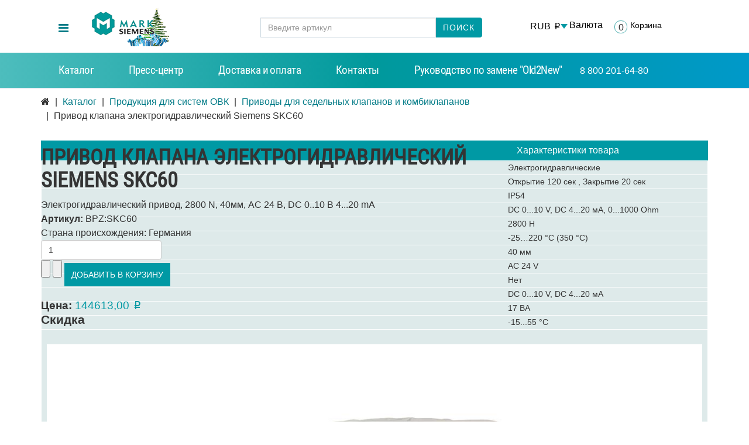

--- FILE ---
content_type: text/html; charset=utf-8
request_url: https://hitsbt.ru/katalog/produktsiya-dlya-sistem-ovk/privody-dlya-sedelnykh-klapanov-i-kombiklapanov/skc60-detail
body_size: 13657
content:
<!DOCTYPE html>
<html xmlns="http://www.w3.org/1999/xhtml" xml:lang="ru-ru" lang="ru-ru" dir="ltr">
<head>
<meta http-equiv="X-UA-Compatible" content="IE=edge">
<meta name="viewport" content="width=device-width, initial-scale=1">
<style type="text/css">
@font-face {font-family: "roboto";src: url(/templates/mim2018/fonts/RobotoCondensed-Regular.ttf) format("truetype");}
</style>

 <meta name="yandex-verification" content="8473318d42f8a7ff" />

<script type="application/ld+json">
{
	"@context": "http://schema.org",
	"@type": "Organization",
	"address": {
		"@type": "PostalAddress",
		"addressLocality": "Москва, Россия",
		"postalCode": "127106",
		"streetAddress": "Нововладыкинский пр., д.8, стр.4, офис 100"
		
	},
	"email": "siemens@rusmark.ru",
	"name": "ООО «МАРК»",
	"telephone": "<!--8 (800) 201-64-80-->+7 (499) 903-10-76",
	"image": "https://hitsbt.ru/images/template/logo_siemens.png"
}
</script>


<script src="https://hitsbt.ru/templates/mim2018/js/jquery-3.0.0.min.js"></script>
<script src="https://hitsbt.ru/templates/mim2018/js/jquery-migrate-1.2.1.js"></script>
<base href="https://hitsbt.ru/katalog/produktsiya-dlya-sistem-ovk/privody-dlya-sedelnykh-klapanov-i-kombiklapanov/skc60-detail" />
	<meta http-equiv="content-type" content="text/html; charset=utf-8" />
	<meta name="keywords" content="оборудование siemens,оборудование сименс,департамент автоматизации и безопасности зданий" />
	<meta name="robots" content="max-snippet:-1, max-image-preview:large, max-video-preview:-1" />
	<meta name="description" content="Электрогидравлический привод SKC60 Siemens купить по выгодной цене от производителя. Оригинальные запчасти Siemens. Собственный склад в Москве. Доставка по России" />
	<meta name="generator" content="Joomla! - Open Source Content Management" />
	<title>Электрогидравлический привод SKC60 Siemens | hitsbt.ru</title>
	<link href="https://hitsbt.ru/katalog/produktsiya-dlya-sistem-ovk/privody-dlya-sedelnykh-klapanov-i-kombiklapanov/skc60-detail/amp" rel="amphtml" />
	<link href="/images/template/favicon.ico" rel="shortcut icon" type="image/vnd.microsoft.icon" />
	<link href="/components/com_virtuemart/assets/css/vm-ltr-common.css?vmver=84d476ba" rel="stylesheet" type="text/css" />
	<link href="/components/com_virtuemart/assets/css/vm-ltr-site.css?vmver=84d476ba" rel="stylesheet" type="text/css" />
	<link href="/components/com_virtuemart/assets/css/vm-ltr-reviews.css?vmver=84d476ba" rel="stylesheet" type="text/css" />
	<link href="/components/com_virtuemart/assets/css/chosen.css?vmver=84d476ba" rel="stylesheet" type="text/css" />
	<link href="/components/com_virtuemart/assets/css/jquery.fancybox-1.3.4.css?vmver=84d476ba" rel="stylesheet" type="text/css" />
	<link href="/plugins/system/jce/css/content.css?1adeae1fa8a184aec4217be9a5899b15" rel="stylesheet" type="text/css" />
	<link href="/templates/mim2018/css/bootstrap.min.css" rel="stylesheet" type="text/css" />
	<link href="/templates/mim2018/css/font-awesome.min.css" rel="stylesheet" type="text/css" />
	<link href="/templates/mim2018/css/legacy.css" rel="stylesheet" type="text/css" />
	<link href="/templates/mim2018/css/template.css" rel="stylesheet" type="text/css" />
	<link href="/templates/mim2018/css/presets/preset1.css" rel="stylesheet" class="preset" type="text/css" />
	<link href="/templates/mim2018/css/frontend-edit.css" rel="stylesheet" type="text/css" />
	<link href="https://hitsbt.ru/media/mod_simplecallback/css/simplecallback.css" rel="stylesheet" type="text/css" />
	<link href="https://hitsbt.ru//modules/mod_vm_cart/assets/css/style.css" rel="stylesheet" type="text/css" />
	<link href="https://hitsbt.ru/plugins/vmcustom/customfieldsforall/assets/css/customsforall_fe.css" rel="stylesheet" type="text/css" />
	<style type="text/css">
@media (min-width: 1400px) {
.container {
max-width: 1140px;
}
}
#blankBM100{overflow:hidden;width:100%;
background:#}
#blankBM97{overflow:hidden;width:100%;
background:#}
#blankBM101{overflow:hidden;width:100%;
background:#}
#blankBM95{overflow:hidden;width:100%;
background:#}.vmCartModule svg {fill:#0099a4}
.cart_top .total_products,
.cart_content .show_cart a {
	background:#0099a4;
}
.vmCartModule {
	border-color:#0099a4;
}
.vmCartModule a,
.vmCartModule a:hover,
.vmCartModule .product_name a,
.vmCartModule .product_name a:hover,
.cart_top .total strong,
.cart_top .total strong:hover {
	color:#0099a4;
}
	</style>
	<script type="application/json" class="joomla-script-options new">{"csrf.token":"132444defbf89f39375d9b224d663a08","system.paths":{"root":"","base":""},"joomla.jtext":{"JLIB_FORM_FIELD_INVALID":"\u041d\u0435\u043a\u043e\u0440\u0440\u0435\u043a\u0442\u043d\u043e \u0437\u0430\u043f\u043e\u043b\u043d\u0435\u043d\u043e \u043f\u043e\u043b\u0435:&#160;"}}</script>
	<script src="/media/jui/js/jquery.min.js?1adeae1fa8a184aec4217be9a5899b15" type="text/javascript"></script>
	<script src="/media/jui/js/jquery-noconflict.js?1adeae1fa8a184aec4217be9a5899b15" type="text/javascript"></script>
	<script src="/media/jui/js/jquery-migrate.min.js?1adeae1fa8a184aec4217be9a5899b15" type="text/javascript"></script>
	<script src="//ajax.googleapis.com/ajax/libs/jqueryui/1.9.2/jquery-ui.min.js?vmver=1.9.2" type="text/javascript"></script>
	<script src="/components/com_virtuemart/assets/js/jquery.ui.autocomplete.html.js" type="text/javascript"></script>
	<script src="/components/com_virtuemart/assets/js/jquery.noconflict.js" type="text/javascript" async="async"></script>
	<script src="/components/com_virtuemart/assets/js/vmsite.js?vmver=84d476ba" type="text/javascript"></script>
	<script src="/components/com_virtuemart/assets/js/chosen.jquery.min.js?vmver=84d476ba" type="text/javascript"></script>
	<script src="/components/com_virtuemart/assets/js/vmprices.js?vmver=84d476ba" type="text/javascript"></script>
	<script src="/components/com_virtuemart/assets/js/dynupdate.js?vmver=84d476ba" type="text/javascript"></script>
	<script src="/components/com_virtuemart/assets/js/fancybox/jquery.fancybox-1.3.4.pack.js?vmver=1.3.4" type="text/javascript"></script>
	<script src="/templates/mim2018/js/bootstrap.min.js" type="text/javascript"></script>
	<script src="/templates/mim2018/js/jquery.sticky.js" type="text/javascript"></script>
	<script src="/templates/mim2018/js/main.js" type="text/javascript"></script>
	<script src="/templates/mim2018/js/frontend-edit.js" type="text/javascript"></script>
	<script src="https://hitsbt.ru/media/plg_content_hyphenator/js/Hyphenator.js" type="text/javascript"></script>
	<script src="https://hitsbt.ru/media/mod_simplecallback/js/simplecallback.js" type="text/javascript"></script>
	<script src="/media/system/js/mootools-core.js?1adeae1fa8a184aec4217be9a5899b15" type="text/javascript"></script>
	<script src="/media/system/js/core.js?1adeae1fa8a184aec4217be9a5899b15" type="text/javascript"></script>
	<script src="/media/system/js/punycode.js?1adeae1fa8a184aec4217be9a5899b15" type="text/javascript"></script>
	<script src="/media/system/js/validate.js?1adeae1fa8a184aec4217be9a5899b15" type="text/javascript"></script>
	<script src="https://hitsbt.ru//modules/mod_vm_cart/assets/js/update_cart.js" type="text/javascript"></script>
	<script src="/media/system/js/mootools-more.js?1adeae1fa8a184aec4217be9a5899b15" type="text/javascript"></script>
	<script src="https://hitsbt.ru/modules/mod_cf_filtering/assets/general.js" type="text/javascript"></script>
	<script type="text/javascript">
//<![CDATA[ 
if (typeof Virtuemart === "undefined"){
	Virtuemart = {};}
vmSiteurl = 'https://www.hitsbt.ru/' ;
Virtuemart.vmSiteurl = vmSiteurl;
vmLang = '&lang=ru';
Virtuemart.vmLang = vmLang; 
vmLangTag = 'ru';
Virtuemart.vmLangTag = vmLangTag;
Itemid = '&Itemid=412';
Virtuemart.addtocart_popup = "0" ; 
usefancy = true; //]]>

var sp_gotop = '1';

var sp_offanimation = 'default';
	
		var hyphenatorSettings = {
        	classname: 'hyphenate',
        };
        Hyphenator.config(hyphenatorSettings);		
		Hyphenator.run();

		jQuery(function($){ initTooltips(); $("body").on("subform-row-add", initTooltips); function initTooltips (event, container) { container = container || document;$(container).find(".hasTooltip").tooltip({"html": true,"container": "body"});} });
			if(typeof customFiltersProp=='undefined')customFiltersProp=new Array();
			customFiltersProp[120]={
				base_url:'https://hitsbt.ru/',
				cf_direction:'ltr',
				loadModule:false,
				loadOtherFilteringModules:1,
				results_trigger:'btn',
				results_wrapper:'bd_results',
				cfjoomla_sef:'1',
				use_ajax_spinner:'0',
				use_results_ajax_spinner:'0',
				results_loading_mode:'ajax'
				};window.addEvent('domready',function(){customFilters.assignEvents(120);});
	</script>
	<meta property="og:title" content="Привод клапана электрогидравлический Siemens SKC60" /><meta property="og:description" content="Электрогидравлический привод&amp;nbsp;SKC60 Siemens
Привод SKC60 предназначен для клапанов с ходом штока 20 или 40 мм.
Применение
Электрогидравлический привод SKC60 предназначен для управления двухходовыми и трехходовыми регулирующими клапанами Siemens серий VVF и VXF с ходом штока 20 или 40 миллиметров. Используется в качестве управляющего и предохранительного запорного устройства в системах отопления, вентиляции и кондиционирования воздуха. Привод SKC60 обеспечивает высокую точность и энергоэффективность в работе оборудования.
Механическая конструкция





Ручка ручного регулирования
Гидроцилиндр
Поршень
Всасывающая камера
Напорная камера
Гидронасос
Возвратная пружина
Перепускной клапан
Муфта
Шток клапана
Плунжер
Индикатор положения (0 - 1)




Электропривод Siemens SKC60 функции возврата пружиной не имеет. В случае сбоя питательного напряжения привод остается в текущей позиции.
Калибровка хода
При первом подключении привода к клапану Siemens необходимо выполнить его калибровку для определения начальных позиций 0% и 100% хода штока. Для этого нужно механически соединить привод с клапаном и подать напряжение AC 24V. Этот процесс можно повторять по мере необходимости. Перед началом калибровки убедитесь, что переключатель ручного режима установлен на “Авто”.
На печатной плате привода расположено специальное отверстие. Перед началом процесса калибровки необходимо замкнуть контакты внутри этого отверстия (например, с помощью отвертки). Автоматическая калибровка происходит следующим образом:

Привод перемещается в позицию “0% хода”, клапан закрывается, и зеленый светодиод начинает мигать.
Привод последовательно перемещается в положение “100% хода”, клапан открывается, и снова зеленый светодиод начинает мигать.
Записанные значения сохраняются, процесс калибровки завершается, и зеленый светодиод горит постоянно (нормальный режим работы).
Привод устанавливается в положение, соответствующее управляющему сигналу на клемме Y или Z.
В течение всего процесса выход U неактивен, то есть значения соответствуют действительному ходу штока только в том случае, если зеленый светодиод горит непрерывно.

Габаритные размеры (указаны в мм)
" /><meta property="og:image" content="https://hitsbt.ru/images/catalog/product/skc60.jpg" /><meta property="og:type" content="website" /><meta property="og:site_name" content="hitsbt.ru"/><meta property="og:url" content="https://hitsbt.ru/katalog/produktsiya-dlya-sistem-ovk/privody-dlya-sedelnykh-klapanov-i-kombiklapanov/skc60-detail" />
	
	<!-- Start: Структурные данные гугла -->
            
<script type="application/ld+json">
{
    "@context": "https://schema.org",
    "@type": "BreadcrumbList",
    "itemListElement": [
        {
            "@type": "ListItem",
            "position": 1,
            "name": "Оборудование SIEMENS",
            "item": "https://hitsbt.ru/"
        },
        {
            "@type": "ListItem",
            "position": 2,
            "name": "Каталог",
            "item": "https://hitsbt.ru/"
        },
        {
            "@type": "ListItem",
            "position": 3,
            "name": "Продукция для систем ОВК",
            "item": "https://hitsbt.ru/katalog/produktsiya-dlya-sistem-ovk"
        },
        {
            "@type": "ListItem",
            "position": 4,
            "name": "Приводы для седельных клапанов и комбиклапанов",
            "item": "https://hitsbt.ru/katalog/produktsiya-dlya-sistem-ovk/privody-dlya-sedelnykh-klapanov-i-kombiklapanov"
        },
        {
            "@type": "ListItem",
            "position": 5,
            "name": "Привод клапана электрогидравлический Siemens SKC60",
            "item": "https://hitsbt.ru/katalog/produktsiya-dlya-sistem-ovk/privody-dlya-sedelnykh-klapanov-i-kombiklapanov/skc60-detail"
        }
    ]
}
</script>

<script type="application/ld+json">
{
    "@context": "https://schema.org",
    "@type": "Product",
    "productID": "https://hitsbt.ru/katalog/produktsiya-dlya-sistem-ovk/privody-dlya-sedelnykh-klapanov-i-kombiklapanov/skc60-detail#product1",
    "name": "Привод клапана электрогидравлический Siemens SKC60",
    "image": "https://hitsbt.ru/images/catalog/product/skc60.jpg",
    "description": "Электрогидравлический привод, 2800 N, 40мм, AC 24 В, DC 0..10 В 4...20 mA",
    "sku": "BPZ:SKC60",
    "mpn": "BPZ:SKC60",
    "brand": {
        "@type": "Brand",
        "name": "Германия"
    },
    "offers": {
        "@type": "Offer",
        "price": "144613.00",
        "priceCurrency": "RUB",
        "url": "https://hitsbt.ru/katalog/produktsiya-dlya-sistem-ovk/privody-dlya-sedelnykh-klapanov-i-kombiklapanov/skc60-detail",
        "itemCondition": "http://schema.org/NewCondition",
        "availability": "https://schema.org/InStock",
        "priceValidUntil": "2100-12-31T10:00:00"
    }
}
</script>
            <!-- End: Структурные данные гугла -->

<!-- Begin Talk-Me {literal} -->
<script type='text/javascript'>
	(function(d, w, m) {
		window.supportAPIMethod = m;
		var s = d.createElement('script');
		s.type ='text/javascript'; s.id = 'supportScript'; s.charset = 'utf-8';
		s.async = true;
		var id = 'bc9b430b0f87b2289687a385772c6e59';
		s.src = '//lcab.talk-me.ru/support/support.js?h='+id;
		var sc = d.getElementsByTagName('script')[0];
		w[m] = w[m] || function() { (w[m].q = w[m].q || []).push(arguments); };
		if (sc) sc.parentNode.insertBefore(s, sc); 
		else d.documentElement.firstChild.appendChild(s);
	})(document, window, 'TalkMe');
</script>
<!-- {/literal} End Talk-Me -->

  <script src="/templates/mim2018/js/bootstrap.min.js" type="text/javascript"></script>
  <script src="/templates/mim2018/js/jquery.sticky.js" type="text/javascript"></script>
  <script src="/templates/mim2018/js/main.js" type="text/javascript"></script>
  <script src="/templates/mim2018/js/frontend-edit.js" type="text/javascript"></script>
  <script src="https://hitsbt.ru/media/plg_content_hyphenator/js/Hyphenator.js" type="text/javascript"></script>
  <script src="https://hitsbt.ru/media/mod_simplecallback/js/simplecallback.js" type="text/javascript"></script>
  <script src="/media/system/js/mootools-core.js?2cd57492699bb63000e3bead13a0fd7c" type="text/javascript"></script>
  <script src="/media/system/js/core.js?2cd57492699bb63000e3bead13a0fd7c" type="text/javascript"></script>
<meta name="google-site-verification" content="p4kjfCA6eBUlMmLPZvpUYAkAt825UAwXIabTwn9c3YM" />


<link rel="canonical" href="/katalog/produktsiya-dlya-sistem-ovk/privody-dlya-sedelnykh-klapanov-i-kombiklapanov/skc60-detail" />
</head>
<body class="site com-virtuemart view-productdetails no-layout no-task itemid-412 ru-ru ltr  sticky-header off-canvas-menu-init">
<script>
$(document).ready(function(){
 $(window).scroll(function(){
  if($(window).scrollTop()>1){
 $('#sp-menutitle').fadeOut(100)
  }
   if($(window).scrollTop()>1){
 $('#sp-menutitle').fadeOut(100)
  }   
 else{
   $('#sp-menutitle').fadeIn(900)
  }
 });
});
</script>
<div class="body-wrapper">
<div class="body-innerwrapper">
<header id="sp-header"><div class="container"><div class="row"><div id="sp-menu" class="col-1 col-md-1 col-lg-1 "><div class="sp-column ">			<a id="offcanvas-toggler" href="#"><i class="fa fa-bars"></i></a>
		</div></div><div id="sp-logo" class="col-lg-3 "><div class="sp-column "><div class="logo"><a href="https://www.hitsbt.ru/"><img class="sp-default-logo hidden-xs" src="/images/template/logo_siemens.png" alt="Оборудование SIEMENS - Департамент автоматизации и безопасности зданий"><img class="sp-retina-logo hidden-xs" src="/images/template/logo_siemens.png" alt="Оборудование SIEMENS - Департамент автоматизации и безопасности зданий" width="136" height="68"><img class="sp-default-logo visible-xs" src="/images/template/logo_siemens.png" alt="Оборудование SIEMENS - Департамент автоматизации и безопасности зданий"></a></div></div></div><div id="sp-search" class="col-7 col-md-8 col-lg-4 "><div class="sp-column ">
<form class="cf-form-search" id="cf_form_120" action="/rezultaty-vybora/" method="get">
	<div class="cf-searchmod-wrapper zcf_search" id="cf_wrapp_all_120">
		<span class="input-append">
			<input name="q" id="q_120_0" value="" type="search" placeholder="Введите артикул" maxlength="100" size="20" id="cf-searchmod-input_120" class="cf-searchmod-input  " />

			<button type="submit" id="q_120_button" class="btn btn-primary cf_apply_button " title="Поиск">Поиск</button>
		</span>
        <div class="cf_message" id="q_120_message"></div>
			</div>
</form>

</div></div><div id="sp-top2" class="col-3 col-md-2 col-lg-2 "><div class="sp-column "><div class="sp-module zvaluta"><div class="sp-module-content">
<link rel="stylesheet" type="text/css" href="https://hitsbt.ru/templates/mim2018/css/easydropdown.css"/>
<script src="https://hitsbt.ru/templates/mim2018/js/jquery.easydropdown.min.js" type="text/javascript"></script>
<div class="val">Валюта</div>
<form action="https://hitsbt.ru/katalog/produktsiya-dlya-sistem-ovk/privody-dlya-sedelnykh-klapanov-i-kombiklapanov/skc60-detail" method="get" >
<select id="virtuemart_currency_id" name="virtuemart_currency_id" class="dropdown changeSendForm" onchange="this.form.submit()">
	<option value="47">EUR &euro;</option>
	<option value="131" selected="selected">RUB &lt;span class=&quot;rubznak&quot;&gt;p&lt;/span&gt;</option>
	<option value="144">USD $</option>
</select>
</form>

<script id="sendFormChange_js" type="text/javascript">//<![CDATA[ 
jQuery(document).ready(function() {
jQuery(".changeSendForm")
	.off("change",Virtuemart.sendCurrForm)
    .on("change",Virtuemart.sendCurrForm);
}) //]]>
</script></div></div></div></div><div id="sp-top3" class="col-3 col-md-3 col-lg-2 "><div class="sp-column "><div class="sp-module  korzinazz"><div class="sp-module-content">
<!-- Virtuemart 2 Ajax Card -->
<div class="vmCartModule  korzinazz" id="vmCartModule">
	<a href="/korzina" rel="nofollow" >
	
				
<div class="cart_top">
<div class="total_products">
0</div>
<div class="totalz">	
<span class="cart_empty">Корзина</span></div>
</div>
</a>
	</div>
<script>
jQuery(document).ready(function(){
    jQuery('#vmCartModule').hover(
        function(){
            jQuery('.wrap-cart-content').stop().addClass('open'); 
        },
        function(){
            jQuery('.wrap-cart-content').stop().removeClass('open');  
        } 
    )
});
</script>
<script id="vm.CartModule.UpdateModule_js" type="text/javascript">//<![CDATA[ 
jQuery(document).ready(function(){
    jQuery("body").live("updateVirtueMartCartModule", function(e) {
        jQuery("#vmCartModule").updateVirtueMartCartModule();
    });
}); //]]>
</script></div></div></div></div></div></div></header><section id="sp-menutitle"><div class="container"><div class="row"><div id="sp-menusim" class="col-lg-12 "><div class="sp-column "><ul class="nav menumenu_sim">
<li class="item-127  active parent"><a href="/" > Каталог</a></li><li class="item-128  parent"><a href="/press-center" > Пресс-центр</a></li><li class="item-129  parent"><a href="/dostavka-i-oplata" > Доставка и оплата</a></li><li class="item-130"><a href="/kontakty" > Контакты</a></li><li class="item-403"><a href="/katalog/snimaemye-i-snyatye-s-proizvodstva-produkty/rukovodstvo-po-zamene-old2new" > Руководство по замене &quot;Old2New&quot;</a></li><a href="tel:8(800)201-64-80" style="    color: #ffffff !important;
    /* background-color: #fff;
	padding: 0 10px;line-height: 40px;font-size: 16px;    margin: 0;font-weight: 600;    float: right;
">8 800 201-64-80</a></ul>  

</div></div></div></div></section><section id="sp-breadh3z"><div class="container"><div class="row"><div id="sp-breadcrumbz" class="col-lg-12 "><div class="sp-column "><div class="sp-module "><div class="sp-module-content">
<ol class="breadcrumb">
	<li><i class="fa fa-home"></i></li><li><a href="/" class="pathway">Каталог</a></li><li><a href="/katalog/produktsiya-dlya-sistem-ovk" class="pathway">Продукция для систем ОВК</a></li><li><a href="/katalog/produktsiya-dlya-sistem-ovk/privody-dlya-sedelnykh-klapanov-i-kombiklapanov" class="pathway">Приводы для седельных клапанов и комбиклапанов</a></li><li class="active">Привод клапана электрогидравлический Siemens SKC60</li></ol>
</div></div></div></div></div></div></section><section id="sp-page-title"><div class="row"><div id="sp-title" class="col-lg-12 "><div class="sp-column "><div class="sp-page-title"><div class="container"></div></div></div></div></div></section><section id="sp-main-body"><div class="container"><div class="row"><div id="sp-component" class="col-lg-12 "><div class="sp-column "><div id="system-message-container">
	</div>

			<div id="bd_results">
			<div id="cf_res_ajax_loader"></div><div class="product-container productdetails-view productdetails" >
 
		
		
<div class="vm-product-container">

<div class="vm-product-text-container">
<h1 >Привод клапана электрогидравлический Siemens SKC60</h1>
<div id="textt" name="textt" style="display:  none;">Привод клапана электрогидравлический Siemens SKC60</div>
<div class="product-short-description" >Электрогидравлический привод, 2800 N, 40мм, AC 24 В, DC 0..10 В 4...20 mA</div>
<div class="vm-product-details-container">
<div class="sku"><b>Артикул:</b>  BPZ:SKC60</div>

<div class="manufacturer">
<span class="bold">   
Страна происхождения:</span>
Германия </div>
<div class="clear"></div>

<style>
    .phone-number-title {
        display: flex;
        justify-content: flex-end;
        flex-wrap: wrap;
    }
    .phone-number {
        margin-left: 910px;
        margin-bottom: 5px;
    }
    @media (max-width:560px) {
		.phone-number-title >h1 {
			width: 100%;
		}
	} 
</style>



<div class="clear"></div>
<div class="spacer-buy-area"><div class="clear"></div>
<div class="addtocart-area">
		<form method="post" class="product js-recalculate" action="/katalog/produktsiya-dlya-sistem-ovk/privody-dlya-sedelnykh-klapanov-i-kombiklapanov">
			<div class="vm-customfields-wrap">
							</div>			
				
	<div class="addtocart-bar">
								<!-- <label for="quantity80" class="quantity_box">Кол-во: </label> -->
				<span class="quantity-box">
				<input type="text" class="quantity-input js-recalculate" name="quantity[]"
					data-errStr="Вы можете приобрести этот товар только в партии, состоящей из %s единиц(ы) товара!"
					value="1" init="1" step="1"  />
			</span>
				<span class="quantity-controls js-recalculate">
				<input type="button" class="quantity-controls quantity-plus"/>
				<input type="button" class="quantity-controls quantity-minus"/>
			</span>
			<span class="addtocart-button">
				<input type="submit" name="addtocart" class="addtocart-button" value="Добавить в корзину" title="Добавить в корзину" />				</span> 			<input type="hidden" name="virtuemart_product_id[]" value="80"/>
			<noscript><input type="hidden" name="task" value="add"/></noscript> 
	</div>			<input type="hidden" name="option" value="com_virtuemart"/>
			<input type="hidden" name="view" value="cart"/>
			<input type="hidden" name="virtuemart_product_id[]" value="80"/>
			<input type="hidden" name="pname" value="Привод клапана электрогидравлический Siemens SKC60"/>
			<input type="hidden" name="pid" value="80"/>
			<input type="hidden" name="Itemid" value="412"/>		</form>

	</div>

<div class="product-price" id="productPrice80">

	<span class="price-crossed" ></span><div class="PricesalesPrice vm-display vm-price-value"><span class="vm-price-desc">Цена: </span><span class="PricesalesPrice">144613,00 <span class="rubznak">p</span></span></div><div class="PricediscountAmount vm-nodisplay"><span class="vm-price-desc">Скидка </span><span class="PricediscountAmount"></span></div></div>

</div></div><div class="clear"></div>
</div>
<div class="vm-product-media-container">	<div class="main-image">
		<a title="SKC60 | BPZ:SKC60 SIEMENS Электрогидравлические цена, купить" rel='vm-additional-images' href="https://hitsbt.ru/images/catalog/product/skc60.jpg"><img src="/images/catalog/product/skc60.jpg" alt="SKC60 | BPZ:SKC60 SIEMENS Электрогидравлические цена, купить" itemprop="image" /></a><span class="vm-img-desc">SKC60 | BPZ:SKC60 SIEMENS Электрогидравлические цена, купить</span>		<div class="clear"></div>
	</div>
	</div>





<div class="clear"></div>
</div>

<div class="paramtitle">
<span class="title">Характеристики товара</span>
</div>
<div class="product-fields">
<div class="product-field product-field-type-S">
<span class="product-fields-title-wrapper"><span class="product-fields-title"><strong>Приводы для седельных клапанов и комбиклапанов</strong></span>
</span>
				<div id="zpole634" name="zpole634" class="product-field-display  zpole634">Электрогидравлические</div></div>

<div class="product-field product-field-type-S">
<span class="product-fields-title-wrapper"><span class="product-fields-title"><strong>Время позиционирования</strong></span>
</span>
				<div id="zpole242" name="zpole242" class="product-field-display  zpole242">Открытие 120 сек , Закрытие 20 сек</div></div>

<div class="product-field product-field-type-S">
<span class="product-fields-title-wrapper"><span class="product-fields-title"><strong>Класс защиты</strong></span>
</span>
				<div id="zpole233" name="zpole233" class="product-field-display  zpole233">IP54</div></div>

<div class="product-field product-field-type-S">
<span class="product-fields-title-wrapper"><span class="product-fields-title"><strong>Сигнал позиционирования</strong></span>
</span>
				<div id="zpole315" name="zpole315" class="product-field-display  zpole315">DC 0...10 V, DC 4...20 мA, 0...1000 Ohm</div></div>

<div class="product-field product-field-type-S">
<span class="product-fields-title-wrapper"><span class="product-fields-title"><strong>Сила позиционирования</strong></span>
</span>
				<div id="zpole314" name="zpole314" class="product-field-display  zpole314">2800 Н</div></div>

<div class="product-field product-field-type-S">
<span class="product-fields-title-wrapper"><span class="product-fields-title"><strong>Температура среды</strong></span>
</span>
				<div id="zpole216" name="zpole216" class="product-field-display  zpole216">-25…220 °C (350 °C)</div></div>

<div class="product-field product-field-type-S">
<span class="product-fields-title-wrapper"><span class="product-fields-title"><strong>Шток</strong></span>
</span>
				<div id="zpole316" name="zpole316" class="product-field-display  zpole316">40 мм</div></div>

<div class="product-field product-field-type-S">
<span class="product-fields-title-wrapper"><span class="product-fields-title"><strong>Рабочее напряжение</strong></span>
</span>
				<div id="zpole239" name="zpole239" class="product-field-display  zpole239">AC 24 V</div></div>

<div class="product-field product-field-type-S">
<span class="product-fields-title-wrapper"><span class="product-fields-title"><strong>Функция пружинного возврата</strong></span>
</span>
				<div id="zpole317" name="zpole317" class="product-field-display  zpole317">Нет</div></div>

<div class="product-field product-field-type-S">
<span class="product-fields-title-wrapper"><span class="product-fields-title"><strong>Сигнал обратной связи</strong></span>
</span>
				<div id="zpole318" name="zpole318" class="product-field-display  zpole318">DC 0...10 V, DC 4...20 мA</div></div>

<div class="product-field product-field-type-S">
<span class="product-fields-title-wrapper"><span class="product-fields-title"><strong>Потребляемая мощность</strong></span>
</span>
				<div id="zpole238" name="zpole238" class="product-field-display  zpole238">17 ВА</div></div>

<div class="product-field product-field-type-S">
<span class="product-fields-title-wrapper"><span class="product-fields-title"><strong>Температура окружающей среды, работа</strong></span>
</span>
				<div id="zpole319" name="zpole319" class="product-field-display  zpole319">-15...55 °C</div></div>

<div class="product-field product-field-type-S">
<span class="product-fields-title-wrapper"><span class="product-fields-title"><strong>Положение при монтаже</strong></span>
</span>
				<div id="zpole320" name="zpole320" class="product-field-display  zpole320">Горизонтально или вертикально</div></div>

<div class="clear"></div>
</div>
<br />
<div class="tabs">
<input id="tab1" type="radio" name="tabs" checked>
<label for="tab1" title="Описание">Описание</label> 


<input id="tab2" type="radio" name="tabs">
<label for="tab2" title="PDF файлы">Документация</label>
 
<input id="tab3" type="radio" name="tabs">
<label for="tab3" title="Дополнительные товары">Дополнительные товары</label>
 

 


 

<section id="content-tab1">
<p><h2>Электрогидравлический привод&nbsp;SKC60 Siemens</h2>
<p>Привод SKC60 предназначен для клапанов с ходом штока 20 или 40 мм.</p>
<h3>Применение</h3>
<p>Электрогидравлический привод SKC60 предназначен для управления двухходовыми и трехходовыми регулирующими клапанами Siemens серий VVF и VXF с ходом штока 20 или 40 миллиметров. Используется в качестве управляющего и предохранительного запорного устройства в системах отопления, вентиляции и кондиционирования воздуха. Привод SKC60 обеспечивает высокую точность и энергоэффективность в работе оборудования.</p>
<h3>Механическая конструкция</h3>
<table style="width: 834px; height: 680px; margin-left: auto; margin-right: auto;">
<tbody>
<tr>
<td style="text-align: center;"><img style="float: left;" src="/images/skc60_schema.jpg" alt="skc60 schema" /></td>
<td><ol>
<li>Ручка ручного регулирования</li>
<li>Гидроцилиндр</li>
<li>Поршень</li>
<li>Всасывающая камера</li>
<li>Напорная камера</li>
<li>Гидронасос</li>
<li>Возвратная пружина</li>
<li>Перепускной клапан</li>
<li>Муфта</li>
<li>Шток клапана</li>
<li>Плунжер</li>
<li>Индикатор положения (0 - 1)</li>
</ol></td>
</tr>
</tbody>
</table>
<p><strong>Электропривод Siemens SKC60 функции возврата пружиной не имеет. В случае сбоя питательного напряжения привод остается в текущей позиции.</strong></p>
<h4><strong>Калибровка хода</strong></h4>
<p>При первом подключении привода к клапану Siemens необходимо выполнить его калибровку для определения начальных позиций 0% и 100% хода штока. Для этого нужно механически соединить привод с клапаном и подать напряжение AC 24V. Этот процесс можно повторять по мере необходимости. Перед началом калибровки убедитесь, что переключатель ручного режима установлен на “Авто”.</p>
<p>На печатной плате привода расположено специальное отверстие. Перед началом процесса калибровки необходимо замкнуть контакты внутри этого отверстия (например, с помощью отвертки). <br />Автоматическая калибровка происходит следующим образом:</p>
<ol>
<li>Привод перемещается в позицию “0% хода”, клапан закрывается, и зеленый светодиод начинает мигать.</li>
<li>Привод последовательно перемещается в положение “100% хода”, клапан открывается, и снова зеленый светодиод начинает мигать.</li>
<li>Записанные значения сохраняются, процесс калибровки завершается, и зеленый светодиод горит постоянно (нормальный режим работы).</li>
<li>Привод устанавливается в положение, соответствующее управляющему сигналу на клемме Y или Z.</li>
<li>В течение всего процесса выход U неактивен, то есть значения соответствуют действительному ходу штока только в том случае, если зеленый светодиод горит непрерывно.</li>
</ol>
<h3>Габаритные размеры (указаны в мм)</h3>
<p><img style="display: block; margin-left: auto; margin-right: auto;" src="/images/skc60_razmeri.jpg" alt="skc60 razmeri" /></p></p>
</section>  
<section id="content-tab2">
<p>
<div class="product-pdf">
<div class="product-fields-title-wrapper"><span class="product-fields-title"><strong>PDF — файлы</strong></span>
</div> <div class="product-field product-field-type-S">
	<div id="zpole134" name="zpole134" class="product-field-display  zpole134">         
<i class="fa fa-file-pdf-o fa-2x" aria-hidden="true"></i>  
<a href="/getpdf.php?file=renamed_skc60-bpz-skc60-tehnicheskoe-opisanie.pdf" target="_blank" rel="nofollow" download="renamed_skc60-bpz-skc60-tehnicheskoe-opisanie.pdf" title="Техническое описание Привод клапана электрогидравлический Siemens SKC60">Техническое описание</a>
<br />
<i class="fa fa-file-pdf-o fa-2x" aria-hidden="true"></i>  
<a href="/getpdf.php?file=renamed_skc60-bpz-skc60-spisok-tochek-dannyh-bacs.pdf" target="_blank" rel="nofollow" download="renamed_skc60-bpz-skc60-spisok-tochek-dannyh-bacs.pdf" title="Список точек данных BACS Привод клапана электрогидравлический Siemens SKC60">Список точек данных BACS</a>
<br />
<i class="fa fa-file-pdf-o fa-2x" aria-hidden="true"></i>  
<a href="/getpdf.php?file=renamed_skc60-bpz-skc60-sertifikat-sootvetstvija.zip" target="_blank" rel="nofollow" download="renamed_skc60-bpz-skc60-sertifikat-sootvetstvija.zip" title="Сертификат соответствия Привод клапана электрогидравлический Siemens SKC60">Сертификат соответствия</a>
<br />
<i class="fa fa-file-pdf-o fa-2x" aria-hidden="true"></i>  
<a href="/getpdf.php?file=renamed_skc60-bpz-skc60-ekologicheskij-sertifikat.pdf" target="_blank" rel="nofollow" download="renamed_skc60-bpz-skc60-ekologicheskij-sertifikat.pdf" title="Экологический сертификат Привод клапана электрогидравлический Siemens SKC60">Экологический сертификат</a>
<br />
<i class="fa fa-file-pdf-o fa-2x" aria-hidden="true"></i>  
<a href="/getpdf.php?file=renamed_skc60-bpz-skc60-instruktsija-po-montazhu.pdf" target="_blank" rel="nofollow" download="renamed_skc60-bpz-skc60-instruktsija-po-montazhu.pdf" title="Инструкция по монтажу Привод клапана электрогидравлический Siemens SKC60">Инструкция по монтажу</a>
<br />
<i class="fa fa-file-pdf-o fa-2x" aria-hidden="true"></i>  
<a href="/getpdf.php?file=renamed_skc60-bpz-skc60-gabaritnye-razmery.zip" target="_blank" rel="nofollow" download="renamed_skc60-bpz-skc60-gabaritnye-razmery.zip" title="Габаритные размеры Привод клапана электрогидравлический Siemens SKC60">Габаритные размеры</a>
<br />





</div>

          
          
          
</div>
<div class="clear"></div>
<div class="clear"></div>
</div>
</p>
</section> 
 
<section id="content-tab3">
<p>

<div class="doptovari">
<div class="product-fields-title-wrapper"><span class="product-fields-title"><strong>Дополнительные товары</strong></span>
</div> <div class="product-field product-field-type-Y">
				<div class="product-field-display"><div id="multiTable" class="addGoods"><h3>Сопутствующие товары</h3><table class="hyphenate"><tr><th>Наименование</th><th>Артикул</th><th>Описание</th><th>Изображение</th></tr><tr><td class="artVal"><a href="/katalog/produktsiya-dlya-sistem-ovk/privody-dlya-sedelnykh-klapanov-i-kombiklapanov/asz6-6-detail" title="ASZ6.6 | S55845-Z108 SIEMENS Продукция для систем ОВК: Электромоторные" target="_blank">ASZ6.6</a></td><td class="zakVal">S55845-Z108</td><td class="descVal">Подогрев штока при температурах </td><td class="imgVal"><a href="/katalog/produktsiya-dlya-sistem-ovk/privody-dlya-sedelnykh-klapanov-i-kombiklapanov/asz6-6-detail" title="ASZ6.6 | S55845-Z108 SIEMENS Продукция для систем ОВК: Электромоторные" target="_blank"><img src="/images/catalog/product/resized/asz6-6_s.jpg" title="ASZ6.6 | S55845-Z108 SIEMENS Продукция для систем ОВК: Электромоторные цена, купить" alt="ASZ6.6 | S55845-Z108 SIEMENS Продукция для систем ОВК: Электромоторные цена, купить"></a></td></tr><tr><td class="artVal"><a href="/katalog/produktsiya-dlya-sistem-ovk/sedelnye-i-kombinirovannye-klapany/7424200000-detail" title="7424200000 | BPZ:7424200000 SIEMENS Продукция для систем ОВК: Трех-ходовые фланцевые клапаны" target="_blank">7424200000</a></td><td class="zakVal">BPZ:7424200000</td><td class="descVal">Шайба для монтажа SKB/SKC, диаметр штока 10 мм, set of 5</td><td class="imgVal"><a href="/katalog/produktsiya-dlya-sistem-ovk/sedelnye-i-kombinirovannye-klapany/7424200000-detail" title="7424200000 | BPZ:7424200000 SIEMENS Продукция для систем ОВК: Трех-ходовые фланцевые клапаны" target="_blank"><img src="/images/catalog/product/resized/no_image_s.jpg" title="7424200000 | BPZ:7424200000 SIEMENS Продукция для систем ОВК: Трех-ходовые фланцевые клапаны цена, купить" alt="7424200000 | BPZ:7424200000 SIEMENS Продукция для систем ОВК: Трех-ходовые фланцевые клапаны цена, купить"></a></td></tr><tr><td class="artVal"><a href="/katalog/produktsiya-dlya-sistem-ovk/privody-dlya-sedelnykh-klapanov-i-kombiklapanov/asc1-6-detail" title="ASC1.6 | BPZ:ASC1.6 SIEMENS Продукция для систем ОВК: Электрогидравлические" target="_blank">ASC1.6</a></td><td class="zakVal">BPZ:ASC1.6</td><td class="descVal">Дополнительный переключатель для SKB6../ SKC6../ SKD6..</td><td class="imgVal"><a href="/katalog/produktsiya-dlya-sistem-ovk/privody-dlya-sedelnykh-klapanov-i-kombiklapanov/asc1-6-detail" title="ASC1.6 | BPZ:ASC1.6 SIEMENS Продукция для систем ОВК: Электрогидравлические" target="_blank"><img src="/images/catalog/product/resized/asc1-6_s.jpg" title="ASC1.6 | BPZ:ASC1.6 SIEMENS Продукция для систем ОВК: Электрогидравлические цена, купить" alt="ASC1.6 | BPZ:ASC1.6 SIEMENS Продукция для систем ОВК: Электрогидравлические цена, купить"></a></td></tr></table></div></div></div>
<div class="clear"></div>
</div>
</p>
</section>    




</div>


<script id="updateChosen_js" type="text/javascript">//<![CDATA[ 
if (typeof Virtuemart === "undefined")
	var Virtuemart = {};
	Virtuemart.updateChosenDropdownLayout = function() {
		var vm2string = {editImage: 'edit image',select_all_text: 'Выбрать все',select_some_options_text: 'Доступен для всех'};
		jQuery("select.vm-chzn-select").each( function () {
			jQuery(this).chosen({enable_select_all: true,select_all_text : vm2string.select_all_text,select_some_options_text:vm2string.select_some_options_text,disable_search_threshold: 5});
		});
	}
	jQuery(document).ready( function() {
		Virtuemart.updateChosenDropdownLayout($);
	}); //]]>
</script><script id="updDynamicListeners_js" type="text/javascript">//<![CDATA[ 
jQuery(document).ready(function() { // GALT: Start listening for dynamic content update.
	// If template is aware of dynamic update and provided a variable let's
	// set-up the event listeners.
	//if (Virtuemart.container)
		Virtuemart.updateDynamicUpdateListeners();

}); //]]>
</script><script id="ready.vmprices_js" type="text/javascript">//<![CDATA[ 
jQuery(document).ready(function($) {

		Virtuemart.product($("form.product"));
}); //]]>
</script><script id="popups_js" type="text/javascript">//<![CDATA[ 
jQuery(document).ready(function($) {
		
		$('a.ask-a-question, a.printModal, a.recommened-to-friend, a.manuModal').click(function(event){
		  event.preventDefault();
		  $.fancybox({
			href: $(this).attr('href'),
			type: 'iframe',
			height: 550
			});
		  });
		
	}); //]]>
</script><script id="imagepopup_js" type="text/javascript">//<![CDATA[ 
jQuery(document).ready(function() {
	Virtuemart.updateImageEventListeners()
});
Virtuemart.updateImageEventListeners = function() {
	jQuery("a[rel=vm-additional-images]").fancybox({
		"titlePosition" 	: "inside",
		"transitionIn"	:	"elastic",
		"transitionOut"	:	"elastic"
	});
	jQuery(".additional-images a.product-image.image-0").removeAttr("rel");
	jQuery(".additional-images img.product-image").click(function() {
		jQuery(".additional-images a.product-image").attr("rel","vm-additional-images" );
		jQuery(this).parent().children("a.product-image").removeAttr("rel");
		var src = jQuery(this).parent().children("a.product-image").attr("href");
		jQuery(".main-image img").attr("src",src);
		jQuery(".main-image img").attr("alt",this.alt );
		jQuery(".main-image a").attr("href",src );
		jQuery(".main-image a").attr("title",this.alt );
		jQuery(".main-image .vm-img-desc").html(this.alt);
		}); 
	} //]]>
</script><script id="ajaxContent_js" type="text/javascript">//<![CDATA[ 
Virtuemart.container = jQuery('.productdetails-view');
Virtuemart.containerSelector = '.productdetails-view';
//Virtuemart.recalculate = true;	//Activate this line to recalculate your product after ajax //]]>
</script><script id="vmPreloader_js" type="text/javascript">//<![CDATA[ 
jQuery(document).ready(function($) {
	Virtuemart.stopVmLoading();
	var msg = '';
	$('a[data-dynamic-update="1"]').off('click', Virtuemart.startVmLoading).on('click', {msg:msg}, Virtuemart.startVmLoading);
	$('[data-dynamic-update="1"]').off('change', Virtuemart.startVmLoading).on('change', {msg:msg}, Virtuemart.startVmLoading);
}); //]]>
</script></div></div></div></div></div></div></section><footer id="sp-footer"><div class="container"><div class="row"><div id="sp-footer1" class="col-lg-2 "><div class="sp-column "><div class="sp-module "><div class="sp-module-content">
<div id="blankBM95" >
    <div id="holderBM95">
        <div id="innerBM95">
            <div>
                <!-- Yandex.Metrika counter --> <script type="text/javascript" > (function(m,e,t,r,i,k,a){m[i]=m[i]||function(){(m[i].a=m[i].a||[]).push(arguments)}; m[i].l=1*new Date();k=e.createElement(t),a=e.getElementsByTagName(t)[0],k.async=1,k.src=r,a.parentNode.insertBefore(k,a)}) (window, document, "script", "https://mc.yandex.ru/metrika/tag.js", "ym"); ym(47026917, "init", { clickmap:true, trackLinks:true, accurateTrackBounce:true, webvisor:true, trackHash:true }); </script> <noscript><div><img src="https://mc.yandex.ru/watch/47026917" style="position:absolute; left:-9999px;" alt="" /></div></noscript> <!-- /Yandex.Metrika counter -->
            </div>
            <div>
            
            </div>
            <div>
                
            </div>
        </div>
    </div>
</div>
</div></div></div></div><div id="sp-footer2" class="col-lg-10 "><div class="sp-column "><ul class="nav menu bottommenu">
<li class="item-155"><a href="/kontakty" > Контакты</a></li><a href="tel:8(800)201-64-80" style="    color: #ffffff !important;
    /* background-color: #fff;
	padding: 0 10px;line-height: 40px;font-size: 16px;    margin: 0;font-weight: 600;    float: right;
">8 800 201-64-80</a></ul>  

</div></div></div></div></footer><section id="sp-footertopz"><div class="container"><div class="row"><div id="sp-footer5" class="col-2 col-md-2 col-lg-2 "><div class="sp-column "><div class="sp-module "><div class="sp-module-content">
<div id="blankBM101" >
    <div id="holderBM101">
        <div id="innerBM101">
            <div>
                <p style="margin: 0 0 -44px;">&nbsp;</p>
<div id = "cert-sim">
<a href="/images/moduls/siemens_cert_2018.jpg" rel="vm-additional-images"><img src="/images/moduls/solution_partner_bt.png"></a>
</div>
<div>
<script id="imagepopup_js" type="text/javascript">//<![CDATA[ 
jQuery(document).ready(function() {
	Virtuemart.updateImageEventListeners()
});
Virtuemart.updateImageEventListeners = function() {
	jQuery("a[rel=vm-additional-images]").fancybox({
		"titlePosition" 	: "inside",
		"transitionIn"	:	"elastic",
		"transitionOut"	:	"elastic"
	});
	jQuery(".additional-images a.product-image.image-0").removeAttr("rel");
	jQuery(".additional-images img.product-image").click(function() {
		jQuery(".additional-images a.product-image").attr("rel","vm-additional-images" );
		jQuery(this).parent().children("a.product-image").removeAttr("rel");
		var src = jQuery(this).parent().children("a.product-image").attr("href");
		jQuery(".main-image img").attr("src",src);
		jQuery(".main-image img").attr("alt",this.alt );
		jQuery(".main-image a").attr("href",src );
		jQuery(".main-image a").attr("title",this.alt );
		jQuery(".main-image .vm-img-desc").html(this.alt);
		}); 
	} //]]>
</script>
  
</div>
            </div>
            <div>
            
            </div>
            <div>
                
            </div>
        </div>
    </div>
</div>
</div></div></div></div><div id="sp-footer6" class="col-7 col-md-8 col-lg-10 "><div class="sp-column "><div class="sp-module "><div class="sp-module-content">
<div id="blankBM100" >
    <div id="holderBM100">
        <div id="innerBM100">
            <div>
                <div class="modseni" style="font-size:13px;">
 
Цены на сайте носят розничный характер без учета НДС 20%, 
  и <span>не являются публичной офертой</span>.
  Для уточнения цены обращайтесь к нашим менеджерам 
  по телефону <!--<a href="tel:+79266985262" >+7 (926) 698-52-62</a>--><a href="tel:8 (800) 201-64-80" >8 (800) 201-64-80</a><!--<a href="tel:+7 (499) 903-10-76">+7 (499) 903-10-76</a>-->, или по средствам 
  электронной почты <a href="mailto:siemens@rusmark.ru" >siemens@rusmark.ru</a>.
 </div>
            </div>
            <div>
            
            </div>
            <div>
                
            </div>
        </div>
    </div>
</div>
</div></div><div class="sp-module "><div class="sp-module-content">
<div id="blankBM97" >
    <div id="holderBM97">
        <div id="innerBM97">
            <div>
                  <div class="modseni" style="font-size:13px;">ООО «МАРК»: 127106, Россия, г.Москва, Нововладыкинский пр., д.8, стр.4, офис 100. Тел.: <a href="tel:8 (800) 201-64-80">8 (800) 201-64-80</a><!--<a href="tel:8 (800) 201-64-70">8 (800) 201-64-70</a><!--<a href="tel:+79266985262">+7 (926) 698-52-62</a>--> |  Еmail: <a href="mailto:siemens@rusmark.ru?subject=hitsbt.ru">siemens@rusmark.ru</a> | &copy; 1996-<script type="text/javascript">document.write(new Date().getFullYear());</script>
<br><center>
<a href="/component/content/article/2-uncategorised/20-agreement?Itemid=127" style="  font-size: 15px;">Пользовательское соглашение</a>
</center></div> 

            </div>
            <div>
            
            </div>
            <div>
                
            </div>
        </div>
    </div>
</div>
</div></div></div></div></div></div></section></div>
</div> 

<div class="offcanvas-menu">
<a href="#" class="close-offcanvas"><i class="fa fa-remove"></i></a>
<div class="offcanvas-inner">
<div class="sp-module _menu"><div class="sp-module-content"><ul class="nav menu">
<li class="item-127  active parent"><a href="/" > Каталог</a></li><li class="item-128  parent"><a href="/press-center" > Пресс-центр</a></li><li class="item-129  parent"><a href="/dostavka-i-oplata" > Доставка и оплата</a></li><li class="item-130"><a href="/kontakty" > Контакты</a></li><li class="item-403"><a href="/katalog/snimaemye-i-snyatye-s-proizvodstva-produkty/rukovodstvo-po-zamene-old2new" > Руководство по замене &quot;Old2New&quot;</a></li><a href="tel:8(800)201-64-80" style="    color: #ffffff !important;
    /* background-color: #fff;
	padding: 0 10px;line-height: 40px;font-size: 16px;    margin: 0;font-weight: 600;    float: right;
">8 800 201-64-80</a></ul>  

</div></div><div class="sp-module  zvonok"><h3 class="sp-module-title"> Заказать обратный звонок </h3><div class="sp-module-content">
<form
    id="simplecallback-112"
    action="https://hitsbt.ru/index.php?option=com_ajax&module=simplecallback&format=json"
    class="form-inline simplecallback zvonok "
    method="post"
        data-simplecallback-form     >

    
    <div class="control-group">
        <label>
            Ваше имя            <input type="text" name="simplecallback_name" required class="input-block-level" autocomplete="off" />
        </label>
    </div>
    <div class="control-group">
        <label>
            Телефон            <input type="text" name="simplecallback_phone" required class="input-block-level" autocomplete="off" />
        </label>
    </div>

    
    
    <div class="control-group">
        <input type="text" name="simplecallback_username" class="simplecallback-username" maxlength="10">
        <input type="hidden" name="132444defbf89f39375d9b224d663a08" value="1" />        <input type="hidden" name="module_id" value="112" />
        <input type="hidden" name="Itemid" value="412">
        <input type="hidden" name="simplecallback_page_title" value="Электрогидравлический привод SKC60 Siemens | hitsbt.ru">
        <input type="hidden" name="simplecallback_page_url" value="https://hitsbt.ru/katalog/produktsiya-dlya-sistem-ovk/privody-dlya-sedelnykh-klapanov-i-kombiklapanov/skc60-detail">
        <input type="hidden" name="simplecallback_custom_data" value="">
        <button type="submit" class="btn">Отправить</button>
    </div>
</form>
</div></div>
</div> 
</div> 
<!--<div >
<a id="lightbox1" class="video" href="https://rusmark.ru/8_marta_30mb.mp4"><img src="https://gorelok.ru/images/link.jpg" class="beer" id="myBtn" style="position: fixed !important; top: 817px!important; margin-left: 20px; opacity: 0.9;"/> </a>
</div>-->


<a href="javascript:void(0)" class="scrollup">&nbsp;</a>
<!-- <script type="text/javascript">document.write('<script type="text/javascript" charset="utf-8" async="true" id="onicon_loader" src="http://cp.onicon.ru/js/simple_loader.js?site_id=5afd474bb887eedb388b4585&srv=5&' + (new Date).getTime() + '"></scr' + 'ipt>');</script> -->
<!-- <script type="text/javascript" src="https://cp.onicon.ru/loader/5afd474bb887eedb388b4585.js"></script> -->
</body>
</html>


--- FILE ---
content_type: text/css
request_url: https://hitsbt.ru/templates/mim2018/css/template.css
body_size: 13603
content:
.beer
{
    position: fixed !important; 
    top: 817px !important; 
    margin-left: 20px; 
    opacity: 0.9;
}
.beer:hover
{
    content:url(https://gorelok.ru/images/hover.jpg) !important; 
    position: fixed !important; 
    margin-left: 20px; 
    opacity: 0.9;
}
.form-control {display: block;height: 34px;padding: 6px 12px;font-size: 14px;line-height: 1.428571429;color: #555555;background-color: #fff;background-image: none;border: 1px solid #ccc;border-radius: 4px;-webkit-transition: border-color ease-in-out .15s, box-shadow ease-in-out .15s;-o-transition: border-color ease-in-out .15s, box-shadow ease-in-out .15s;transition: border-color ease-in-out .15s, box-shadow ease-in-out .15s;}
.form-control:focus {border-color: #0099a4;outline: 0;}
.form-control::-moz-placeholder {color: #999;opacity: 1;}
.form-control:-ms-input-placeholder {color: #999;}
.form-control::-webkit-input-placeholder {color: #999;}
.form-control[disabled],.form-control[readonly],fieldset[disabled] .form-control {cursor: not-allowed;background-color: #eeeeee;opacity: 1;}
textarea.form-control {height: auto;}
@font-face {font-family: 'IcoMoon';src: url('../fonts/IcoMoon.eot');src: url('../fonts/IcoMoon.eot?#iefix') format('embedded-opentype'), url('../fonts/IcoMoon.woff') format('woff'), url('../fonts/IcoMoon.ttf') format('truetype'), url('../fonts/IcoMoon.svg#IcoMoon') format('svg');font-weight: normal;font-style: normal;}
[data-icon]:before {font-family: 'IcoMoon';content: attr(data-icon);speak: none;}
[class^="icon-"],[class*=" icon-"] {display: inline-block;width: 14px;height: 14px;margin-right: .25em;line-height: 14px;background-image: none;}
dd > span[class^="icon-"] + time,dd > span[class*=" icon-"] + time {margin-left: -0.25em;}dl.article-info dd.hits span[class^="icon-"],dl.article-info dd.hits span[class*=" icon-"] {margin-right: 0;}[class^="icon-"]:before,[class*=" icon-"]:before {font-family: 'IcoMoon';font-style: normal;speak: none;}
[class^="icon-"].disabled,[class*=" icon-"].disabled {font-weight: normal;}.icon-joomla:before {content: "\e200";}.icon-chevron-up:before,.icon-uparrow:before,.icon-arrow-up:before {content: "\e005";}.icon-chevron-right:before,.icon-rightarrow:before,.icon-arrow-right:before {content: "\e006";}.icon-chevron-down:before,.icon-downarrow:before,.icon-arrow-down:before {content: "\e007";}.icon-chevron-left:before,.icon-leftarrow:before,.icon-arrow-left:before {content: "\e008";}.icon-arrow-first:before {content: "\e003";}.icon-arrow-last:before {content: "\e004";}.icon-arrow-up-2:before {content: "\e009";}.icon-arrow-right-2:before {content: "\e00a";}.icon-arrow-down-2:before {content: "\e00b";}.icon-arrow-left-2:before {content: "\e00c";}.icon-arrow-up-3:before {content: "\e00f";}.icon-arrow-right-3:before {content: "\e010";}.icon-arrow-down-3:before {content: "\e011";}.icon-arrow-left-3:before {content: "\e012";}.icon-menu-2:before {content: "\e00e";}.icon-arrow-up-4:before {content: "\e201";}.icon-arrow-right-4:before {content: "\e202";}.icon-arrow-down-4:before {content: "\e203";}.icon-arrow-left-4:before {content: "\e204";}.icon-share:before,.icon-redo:before {content: "\27";}
#offcanvas-toggler >i {-webkit-transition: color 400ms, background-color 400ms;-o-transition: color 400ms, background-color 400ms;transition: color 400ms, background-color 400ms;}
#offcanvas-toggler >i:hover {color: #007a86;}.off-canvas-menu-init {overflow-x: hidden;position: relative;}.offcanvas .offcanvas-overlay {visibility: visible;opacity: 1;}
.offcanvas-overlay {background: rgba(52,52,52,0.2);bottom: 0;left: 0;opacity: 0;position: absolute;right: 0;top: 0;z-index: 9999;visibility: hidden;-webkit-transition: .5s;transition: .5s;}
.body-wrapper {position: relative;-webkit-transition: .5s;transition: .5s;right: 0;backface-visibility: hidden;}
.close-offcanvas {position: absolute;top: 15px;right: 15px;z-index: 1;border-radius: 100%;width: 23px;height: 23px;line-height: .5;text-align: center;font-size: 14px;border: 1px solid #fff;color: #fff;padding-top: 3px;}
.offcanvas-menu {width: 320px;height: 100%;background-color: rgba(66,170,171,0.7);color: #fff;position: fixed;top: 0;right: 0;-webkit-transform: translateX(320px);transform: translateX(320px);visibility: hidden;overflow: inherit;-webkit-transition: .5s;transition: .5s;z-index: 10000;}
.offcanvas-menu .offcanvas-inner .sp-module {margin-top: 20px;border-bottom: 1px solid rgba(52,52,52,0.08);margin-bottom: 50px; }
.offcanvas-menu .offcanvas-inner .sp-module:after {display: none;}
.offcanvas-menu .offcanvas-inner .sp-module:last-child {border-bottom: none;margin-bottom: 0;}
.offcanvas-menu .offcanvas-inner .sp-module.off-canvas-menu {padding: 0;}
.offcanvas-menu .offcanvas-inner .sp-module .sp-module-title {font-size: 14px;line-height: 1;text-transform: uppercase;}
.offcanvas-menu .offcanvas-inner .sp-module{margin-top: 50px !important;margin-left : 0 !important;margin-right : 0 !important;padding: 0!important;}
.offcanvas-menu .offcanvas-inner .sp-module ul > li {border: 0;position: relative;border-bottom: 1px solid rgba(52,52,52,0.1);overflow: hidden;}
.offcanvas-menu .offcanvas-inner .sp-module ul > li a {-webkit-transition: 300ms;-o-transition: 300ms;transition: 300ms;padding: 8px 14px;font-size: 14px;text-transform: uppercase;color: #fff;font-weight: 500;line-height: 22px;}
.offcanvas-menu .offcanvas-inner .sp-module ul > li:hover a,.offcanvas-menu .offcanvas-inner .sp-module ul > li:focus a {background: rgba(52,52,52,0.15);}
.offcanvas-menu .offcanvas-inner .sp-module ul > li a:hover,.offcanvas-menu .offcanvas-inner .sp-module ul > li a:focus {background: rgba(52,52,52,0.15);}
.offcanvas-menu .offcanvas-inner .sp-module ul > li ul > li > a{margin:0 !important;padding-top:9px !important;padding-bottom:9px !important;padding-left: 14px !important;padding-right: 20px !important;background-color: #4d7d6f !important;font-size: 12px !important;line-height: 1.3 !important;}
.offcanvas-menu .offcanvas-inner .sp-module ul > li ul > li.active > a,.offcanvas-menu .offcanvas-inner .sp-module ul > li ul > li:hover > a,
.offcanvas-menu .offcanvas-inner .sp-module ul > li ul > li:focus > a {background-color: #2e5f50 !important;}
.offcanvas-menu .offcanvas-inner .sp-module ul > li ul > li > a:hover,.offcanvas-menu .offcanvas-inner .sp-module ul > li ul > li > a:focus {background-color: #2e5f50 !important;}
.offcanvas-menu .offcanvas-inner .sp-module ul > li ul > li > ul > li > a{background-color: #15523f !important;}
.offcanvas-menu .offcanvas-inner .sp-module ul > li ul > li ul > li > a:hover,.offcanvas-menu .offcanvas-inner .sp-module ul > li ul > liul > li > a:focus,.offcanvas-menu .offcanvas-inner .sp-module ul > li ul > liul > li.active > a,.offcanvas-menu .offcanvas-inner .sp-module ul > li ul > liul > li:hover > a,.offcanvas-menu .offcanvas-inner .sp-module ul > li ul > liul > li:focus > a,{background-color: #15523f !important;}
.offcanvas-menu .offcanvas-inner .sp-module ul > li .offcanvas-menu-toggler {display: inline-block;position: absolute;top: 0;right: 0;padding: 7px 12px;cursor: pointer;}
.offcanvas-menu .offcanvas-inner .sp-module ul > li .offcanvas-menu-toggler .open-icon {display: none;}
.offcanvas-menu .offcanvas-inner .sp-module ul > li .offcanvas-menu-toggler .close-icon {display: inline;}
.offcanvas-menu .offcanvas-inner .sp-module ul > li .offcanvas-menu-toggler.collapsed .open-icon {display: inline;}
.offcanvas-menu .offcanvas-inner .sp-module ul > li .offcanvas-menu-toggler.collapsed .close-icon {display: none;}
.offcanvas-menu .offcanvas-inner .sp-module ul > li >a:after {display: none;}
.offcanvas-menu .offcanvas-inner .sp-module ul > li ul {background: rgba(52,52,52,0.02);}
.offcanvas-menu .offcanvas-inner .sp-module ul > li ul >li > a {padding-left: 30px;}
.offcanvas-menu .offcanvas-inner .sp-module:first-child {margin-top: 0;padding: 30px;}
.offcanvas-menu .offcanvas-inner .search {margin-top: 25px;}
.offcanvas-menu .offcanvas-inner .search input{width: 100%;background: transparent;border-color: #5f5f5f;color: #fff;}
.offcanvas {width: 100%;height: 100%;position: relative;-webkit-transition: .5s;-o-transition: .5s;transition: .5s;}
.offcanvas .body-wrapper {right: 0;-webkit-transform: translateX(-320px);transform: translateX(-320px);}
.offcanvas .body-wrapper:after {width: 100%;height: 100%;right: 0;}
.offcanvas .offcanvas-menu {visibility: visible;z-index: 9999;right: 0;-webkit-transform: translateX(0);transform: translateX(0);}
.offcanvas .offcanvas-menu ul.nav-child li {padding-left: 10px;}
.menu .nav-child.small {font-size: inherit;}
@-moz-document url-prefix() {.offcanvas-menu {right: -320px;transform: translateX(0px);}}
a {transition: color 400ms, background-color 400ms;}

body { line-height: 24px; -webkit-transition: all 400ms ease; transition: all 400ms ease;background-color: #ffffff;}
h1{text-transform: uppercase;}a,a:hover,a:focus,a:active {text-decoration: none;cursor: pointer;}label {font-weight: normal;}legend {padding-bottom: 10px;}img {max-width: 100%;height: auto;}.btn,.sppb-btn {-webkit-transition: color 400ms, background-color 400ms, border-color 400ms;-o-transition: color 400ms, background-color 400ms, border-color 400ms;transition: color 400ms, background-color 400ms, border-color 400ms;}
.offline-inner {margin-top: 100px;}
select,textarea,input[type="text"],input[type="password"],input[type="datetime"],input[type="datetime-local"],input[type="date"],input[type="month"],input[type="time"],input[type="week"],input[type="number"],input[type="email"],input[type="url"],input[type="search"],input[type="tel"],input[type="color"],.uneditable-input {display: block;height: 34px;padding: 6px 12px;font-size: 14px;line-height: 1.428571429;color: #555555;background-color: #fff;background-image: none;border: 1px solid #ccc;border-radius: 4px;-webkit-transition: border-color ease-in-out .15s, box-shadow ease-in-out .15s;-o-transition: border-color ease-in-out .15s, box-shadow ease-in-out .15s;transition: border-color ease-in-out .15s, box-shadow ease-in-out .15s;}
select:focus,textarea:focus,input[type="text"]:focus,input[type="password"]:focus,input[type="datetime"]:focus,input[type="datetime-local"]:focus,input[type="date"]:focus,input[type="month"]:focus,input[type="time"]:focus,input[type="week"]:focus,input[type="number"]:focus,input[type="email"]:focus,input[type="url"]:focus,input[type="search"]:focus,input[type="tel"]:focus,input[type="color"]:focus,.uneditable-input:focus {border-color: #0099a4;outline: 0; color: #000;}
select::-moz-placeholder,textarea::-moz-placeholder,input[type="text"]::-moz-placeholder,input[type="password"]::-moz-placeholder,input[type="datetime"]::-moz-placeholder,input[type="datetime-local"]::-moz-placeholder,input[type="date"]::-moz-placeholder,input[type="month"]::-moz-placeholder,input[type="time"]::-moz-placeholder,input[type="week"]::-moz-placeholder,
input[type="number"]::-moz-placeholder,input[type="email"]::-moz-placeholder,input[type="url"]::-moz-placeholder,input[type="search"]::-moz-placeholder,input[type="tel"]::-moz-placeholder,input[type="color"]::-moz-placeholder,.uneditable-input::-moz-placeholder {color: #999;opacity: 1;}
select:-ms-input-placeholder,textarea:-ms-input-placeholder,input[type="text"]:-ms-input-placeholder,input[type="password"]:-ms-input-placeholder,input[type="datetime"]:-ms-input-placeholder,input[type="datetime-local"]:-ms-input-placeholder,input[type="date"]:-ms-input-placeholder,input[type="month"]:-ms-input-placeholder,input[type="time"]:-ms-input-placeholder,input[type="week"]:-ms-input-placeholder,input[type="number"]:-ms-input-placeholder,input[type="email"]:-ms-input-placeholder,input[type="url"]:-ms-input-placeholder,input[type="search"]:-ms-input-placeholder,input[type="tel"]:-ms-input-placeholder,input[type="color"]:-ms-input-placeholder,.uneditable-input:-ms-input-placeholder {color: #999;}
select::-webkit-input-placeholder,textarea::-webkit-input-placeholder,input[type="text"]::-webkit-input-placeholder,input[type="password"]::-webkit-input-placeholder,input[type="datetime"]::-webkit-input-placeholder,input[type="datetime-local"]::-webkit-input-placeholder,input[type="date"]::-webkit-input-placeholder,input[type="month"]::-webkit-input-placeholder,input[type="time"]::-webkit-input-placeholder,input[type="week"]::-webkit-input-placeholder,input[type="number"]::-webkit-input-placeholder,input[type="email"]::-webkit-input-placeholder,input[type="url"]::-webkit-input-placeholder,input[type="search"]::-webkit-input-placeholder,input[type="tel"]::-webkit-input-placeholder,input[type="color"]::-webkit-input-placeholder,.uneditable-input::-webkit-input-placeholder {color: #999;}
select[disabled],select[readonly],fieldset[disabled] select,textarea[disabled],textarea[readonly],fieldset[disabled] textarea,input[type="text"][disabled],input[type="text"][readonly],fieldset[disabled] input[type="text"],input[type="password"][disabled],input[type="password"][readonly],fieldset[disabled] input[type="password"],input[type="datetime"][disabled],input[type="datetime"][readonly],fieldset[disabled] input[type="datetime"],input[type="datetime-local"][disabled],input[type="datetime-local"][readonly],fieldset[disabled] input[type="datetime-local"],input[type="date"][disabled],input[type="date"][readonly],fieldset[disabled] input[type="date"],input[type="month"][disabled],input[type="month"][readonly],fieldset[disabled] input[type="month"],input[type="time"][disabled],input[type="time"][readonly],fieldset[disabled] input[type="time"],input[type="week"][disabled],input[type="week"][readonly],fieldset[disabled] input[type="week"],input[type="number"][disabled],input[type="number"][readonly],fieldset[disabled] input[type="number"],input[type="e "][disabled],input[type="email"][readonly],fieldset[disabled] input[type="email"],input[type="url"][disabled],input[type="url"][readonly],fieldset[disabled] input[type="url"],input[type="search"][disabled],input[type="search"][readonly],fieldset[disabled] input[type="search"],input[type="tel"][disabled],input[type="tel"][readonly],fieldset[disabled] input[type="tel"],input[type="color"][disabled],input[type="color"][readonly],fieldset[disabled] input[type="color"],.uneditable-input[disabled],.uneditable-input[readonly],fieldset[disabled] .uneditable-input {cursor: not-allowed;background-color: #eeeeee;opacity: 1;}
textareaselect,textareatextarea,textareainput[type="text"],textareainput[type="password"],textareainput[type="datetime"],textareainput[type="datetime-local"],textareainput[type="date"],textareainput[type="month"],textareainput[type="time"],textareainput[type="week"],textareainput[type="number"],textareainput[type="email"],textareainput[type="url"],textareainput[type="search"],textareainput[type="tel"],textareainput[type="color"],textarea.uneditable-input {height: auto;}
.group-control select,.group-control textarea,.group-control input[type="text"],.group-control input[type="password"],.group-control input[type="datetime"],.group-control input[type="datetime-local"],.group-control input[type="date"],.group-control input[type="month"],.group-control input[type="time"],.group-control input[type="week"],.group-control input[type="number"],.group-control input[type="email"],.group-control input[type="url"],.group-control input[type="search"],.group-control input[type="tel"],.group-control input[type="color"],.group-control .uneditable-input {width: 100%;}
.scrollup {width: 40px;height: 40px;position: fixed;bottom: 90px;right: 34px;display: none;z-index: 999;border-radius: 20px;
background-color: #0099a4; color:#fff;}
.scrollup:hover {background-color: #007a86;}
.scrollup:before {content: " \f106";font-family: "FontAwesome";position: absolute;top: 0;right: 0;border-radius: 3px;width: 40px;height: 38px;line-height: 38px;text-align: center;font-size: 25px;font-weight: 700;color:#fff;}
#sp-top-bar {padding: 8px 0;}
#sp-top-bar .sp-module {display: inline-block;margin: 0 0 0 20px;}
.sp-contact-info {float: right;list-style: none;padding: 0;margin: 0 -10px;}
.sp-contact-info li {display: inline-block;margin: 0 10px;font-size: 90%;}
.sp-contact-info li i {margin: 0 3px;}
.sticky-wrapper {position: relative;z-index: 99;}
#sp-header {background-color: #fff; height: 90px;left: 0;position: relative;top: 0;width: 100%;z-index: 99;}
#sp-header .logo {display: inline-block;height: 90px;display: table;-webkit-transition: all 400ms ease;transition: all 400ms ease;margin: 0;}
#sp-header .logo a {font-size: 24px;line-height: 1;margin: 0;padding: 0;display: table-cell;vertical-align: middle;}
#sp-header .logo p {margin: 5px 0 0;}#sp-header .sp-retina-logo {display: none;}
#sp-header.menu-fixed {position: fixed;z-index: 9999; border-bottom: 2px solid #ebf0f5; transition: all .3s ease .15s; }
.sticky-wrapper.is-sticky {position: relative;z-index: 999;}
#sp-title {min-height: 0;}.sp-page-title {padding: 15px 0;}
 h1{margin-top: 10px !important; margin-bottom: 10px;}
.sp-page-title h1,.sp-page-title h2,.sp-page-title h3 {font-family: "roboto"; font-weight: 700;margin: 0;padding: 0;color: #343434;}
.sp-page-title h2 {font-size: 24px;line-height: 1;}
.sp-page-title h3 {font-size: 14px;font-weight: normal;line-height: 1;margin-top: 10px;}
.sp-page-title .breadcrumb {background: none;padding: 0;margin: 0 0 0 0;}
.sp-page-title .breadcrumb >.active {color: #007a86;}
.sp-page-title .breadcrumb >span,.sp-page-title .breadcrumb >li,.sp-page-title .breadcrumb >li+li:before,.sp-page-title .breadcrumb >li>a {color: #fff;}
.body-innerwrapper {overflow-x: hidden;}
.layout-boxed .body-innerwrapper {max-width: 1240px;margin: 0 auto;box-shadow: 0 0 5px rgba(52,52,52,0.2);}
#sp-main-body {padding-left:0;padding-right:0;padding-top:0;padding-bottom:10px; min-height: 335px;}
.com-sppagebuilder #sp-main-body {padding: 0;}
.sppb-addon-cta .sppb-cta-subtitle {margin-bottom: 0;line-height: 26px !important;}
.sppb-addon-cta .sppb-btn-lg {margin-top: 30px;}
.sppb-addon-image-content {position: relative;}
.sppb-addon-image-content .sppb-image-holder {position: absolute;top: 0;width: 50%;height: 100%;background-position: 50%; background-size: cover;}
.sppb-addon-image-content.aligment-left .sppb-image-holder {left: 0;}
.sppb-addon-image-content.aligment-left .sppb-content-holder {padding: 120px 0 120px 50px;}
.sppb-addon-image-content.aligment-right .sppb-image-holder {right: 0;}
.sppb-addon-image-content.aligment-right .sppb-content-holder {padding: 120px 50px 120px 0;}
@media (max-width: 768px) {.sppb-addon-image-content .sppb-image-holder {position: inherit;width: 100% !important;height: 300px;}}
.sp-module {margin-top:50px;}
.sp-module:first-child {margin-top: 0;}
.sp-module .sp-module-title {text-transform: uppercase;line-height: 1;}
.sp-module ul {list-style: none;padding: 0;margin: 0;}
.sp-module ul >li {display: block;border-bottom: 1px solid #e8e8e8;-webkit-transition: 300ms;transition: 300ms;}
.sp-module ul >li >a {display: block;line-height: 36px;}
.sp-module ul >li >a:hover {background: none;}
.sp-module ul >li >a:before {font-family: FontAwesome;content: "\f105";margin-right: 8px;}
.sp-module ul >li:last-child {border-bottom: none;}
.sp-module .categories-module ul {margin: 0 10px;}
.sp-module .latestnews >div {padding-bottom: 5px;margin-bottom: 5px;border-bottom: 1px solid #e8e8e8;}
.sp-module .latestnews >div:last-child {padding-bottom: 0;margin-bottom: 0;border-bottom: 0;}
.sp-module .latestnews >div >a {display: block;font-weight: 400;}
.sp-module .tagscloud {margin: -2px 0;}
.sp-module .tagscloud .tag-name {display: inline-block;padding: 5px 10px;background: #808080;color: #fff;border-radius: 4px;margin: 2px 0;}
.sp-module .tagscloud .tag-name span {
display: inline-block;min-width: 10px;padding: 3px 7px;font-size: 12px;font-weight: 700;line-height: 1;text-align: center;white-space: nowrap;vertical-align: baseline;background-color: rgba(52,52,52,0.2);border-radius: 10px;}
.login img {display: inline-block;margin: 20px 0;}
.login .checkbox input[type="checkbox"] {margin-top: 6px;}
.form-links ul {list-style: none;padding: 0;margin: 0;}
.search .btn-toolbar {margin-bottom: 20px;}
.search .btn-toolbar span.icon-search {margin: 0;}
.search .btn-toolbar button {color: #fff;}
.search .phrases .phrases-box .controls label {display: inline-block;margin: 0 20px 20px;}
.search .phrases .ordering-box {margin-bottom: 15px;}
.search .only label {display: inline-block;margin: 0 20px 20px;}
.search .search-results dt.result-title {margin-top: 40px;}
.search .search-results dt,.search .search-results dd {margin: 5px 0;}
.filter-search .chzn-container-single .chzn-single {height: 34px;line-height: 34px;}
.form-search .finder label {display: block;}
.form-search .finder .input-medium {width: 60%;border-radius: 4px;}
.finder .word input {display: inline-block;}
.finder .search-results.list-striped li {padding: 20px 0;}
.article-info {margin: 0 -8px 5px;line-height: 12px;}
.article-info >dd {display: inline-block;color: #666;text-transform: uppercase;margin: 0 8px;}
.article-info >dd >i {display: inline-block;margin-right: 3px;}
article.item {margin-bottom: 50px;}
.tags {margin-top: 20px;}
.tags >span {text-transform: uppercase;letter-spacing: 2px;}
.content_rating,.content_rating + form {display: none;}
.voting-symbol {unicode-bidi: bidi-override;direction: rtl;font-size: 14px;display: inline-block;}
.voting-symbol span.star {font-family: "FontAwesome";font-weight: normal;font-style: normal;display: inline-block;}
.voting-symbol span.star.active:before {content: "\f005";}
.voting-symbol span.star:before {content: "\f006";padding-right: 5px;}
.sp-rating span.star:hover:before,.sp-rating span.star:hover ~ span.star:before {content: "\f005";cursor: pointer;}
.post_rating {margin-bottom: 20px;}.post_rating .ajax-loader,.post_rating .voting-result {display: none;}
.post-format {position: absolute;top: 0;left: -68px;display: block;width: 48px;height: 48px;font-size: 24px;line-height: 48px;text-align: center;color: #fff;border-radius: 3px;}
.entry-image,.entry-gallery,.entry-video,.entry-audio,.entry-link {margin-bottom: 30px;}
.entry-status,.entry-quote {margin-bottom: 50px;}.entry-header {position: relative;margin-bottom: 30px;}.entry-header.has-post-format {margin-left: 68px;}.entry-header h2 {margin: 0 !important;}article.item p {margin: 0 !important;}article.item p a {display: block;}
.entry-header h2 a{
display: block; font-size: 17px !important;padding-top: 15px;padding-left: 12px;padding-bottom: 15px;padding-right: 8px;background-color: #ebf0f5;color: #2387aa;font-weight: normal;font-family: "roboto";letter-spacing: -0.03em;
word-wrap: break-word;
word-break: normal; /* для Opera и FireFox */
word-break: break-word; /* для Chrome */
}

.entry-header h2 a:after{font-family: 'IcoMoon';content: "\e010";font-size: 17px !important;float: right;}
.entry-link {padding: 100px 50px;position: relative;z-index: 1;}.entry-link a h4 {margin: 0;font-size: 36px;color: #fff;}.entry-link a h4:hover {color: rgba(255,255,255,0.85);}
.entry-link:before {position: absolute;left: -60px;font-size: 300px;content: "\f0c1";font-family: FontAwesome;transform: rotate(90deg);top: -75px;color: rgba(255,255,255,0.15);z-index: -1;}
.entry-quote {position: relative;padding: 80px 50px;color: rgba(255,255,255,0.9);}
.entry-quote:before {position: absolute;left: -40px;font-size: 300px;content: "\f10e";font-family: FontAwesome;transform: rotate(15deg);top: -75px;color: rgba(255,255,255,0.15);}
.entry-quote blockquote small {color: #FFF;font-weight: 600;font-size: 20px;}
.entry-quote blockquote {padding: 0;margin: 0;font-size: 16px;border: none;}
.category-module,.categories-module,.archive-module,.latestnews,.newsflash-horiz,.mostread,.form-links,.list-striped {list-style: none;padding: 0;margin: 0;}
.category-module li,.categories-module li,.archive-module li,.latestnews li,.newsflash-horiz li,.mostread li,.form-links li,.list-striped li {padding: 2px 0;}
.category-module li h4,.categories-module li h4,.archive-module li h4,.latestnews li h4,.newsflash-horiz li h4,.mostread li h4,.form-links li h4,.list-striped li h4 {margin: 5px 0;}
.article-footer-top {display: table;clear: both;width: 100%;}
.article-footer-top .post_rating {float: left;}
.helix-social-share {float: right;}
.helix-social-share .helix-social-share-icon ul {padding: 0;list-style: none;margin: 0;}
.helix-social-share .helix-social-share-icon ul li {margin-right: 7px;display: inline-block;}
.helix-social-share .helix-social-share-icon ul li div {display: block;}
.helix-social-share .helix-social-share-icon ul li div a {background: #f5f5f5 none repeat scroll 0 0;border-radius: 50%;height: 30px;padding-top: 4px;text-align: center;width: 30px;display: inline-block;}
.helix-social-share .helix-social-share-icon ul li div a:hover,.helix-social-share .helix-social-share-icon ul li div a:focus {background: #007a86;color: #fff;}
#sp-bottom .sp-module .sp-module-title {text-transform: none;font-weight: 400;font-size: 24px;}
#sp-footer {color: #fff;text-align: center;padding: 20px 0;}#sp-footer a {color: rgba(255,255,255,0.9);}#sp-footer a:hover {color: #fff;}#sp-footer-wrapper ul {display: inline-block;}#sp-footer-wrapper ul.nav {display: inline-block;list-style: none;padding: 0;margin: 0 5px;}#sp-footer-wrapper ul.nav li {display: inline-block;margin: 0 5px;}#sp-footer-wrapper ul.nav li a {display: block;}#sp-footer-wrapper ul.nav li a:hover {background: none;}#sp-footer-wrapper .copyright {display: block;}
.error-page {width: 100%;height: 100%;min-height: 100%;}
.error-page body {width: 100%;height: 100%;min-height: 100%;}
.error-page .error-page-inner {height: 100%;min-height: 100%;width: 100%;display: table;text-align: center;}
.error-page .error-page-inner.has-background {background-size: cover;background-position: center center;background-repeat: no-repeat;}
.error-page .error-page-inner .error-logo-wrap {text-align: center;margin-bottom: 30px;}
.error-page .error-page-inner .error-logo-wrap img {display: inline-block;}
.error-page .error-page-inner >div {display: table-cell;vertical-align: middle;}
.error-page .fa-exclamation-triangle {font-size: 64px;line-height: 1;margin-bottom: 10px;}
.error-page .error-code {font-weight: bold;font-size: 96px;line-height: 1;margin: 0 0 10px 0;padding: 0;}
.error-page .error-message {font-size: 24px;line-height: 1;margin-bottom: 30px;}
@media only screen and (-webkit-min-device-pixel-ratio: 1.5),only screen and (-moz-min-device-pixel-ratio: 1.5),only screen and (-o-min-device-pixel-ratio: 1.5),only screen and (min-device-pixel-ratio: 1.5) 
{#sp-header .sp-default-logo {display: none;}#sp-header .sp-retina-logo {display: block;}}

.dl-horizontal dt {margin: 8px 0;text-align: left;}
.page-header {padding-bottom: 15px;}
table.category {width: 100%;}
table.category thead >tr,table.category tbody >tr {border: 1px solid #f2f2f2;}
table.category thead >tr th,table.category thead >tr td,table.category tbody >tr th,table.category tbody >tr td {padding: 10px;}
.contact-form .form-actions {background: none;border: none;}
@media print {.visible-print {display: inherit !important;}.hidden-print {display: none !important;}
}
@keyframes fadeInDown {from {opacity: 0;-webkit-transform: translate3d(0,-50%,0);transform: translate3d(0,-50%,0);}to {opacity: 1;-webkit-transform: none;transform: none;  }}
.fadeInDown {  -webkit-animation-name: fadeInDown;  animation-name: fadeInDown;}
@-webkit-keyframes fadeInUp {  from {opacity: 0;-webkit-transform: translate3d(0,100%,0);transform: translate3d(0,100%,0);  }  to {opacity: 1;-webkit-transform: none;transform: none;  }}
@keyframes fadeInUp {  from {opacity: 0;-webkit-transform: translate3d(0,100%,0);transform: translate3d(0,100%,0);  }  to {opacity: 1;-webkit-transform: none;transform: none;  }}
.fadeInUp {  -webkit-animation-name: fadeInUp;  animation-name: fadeInUp;}

@media screen and (min-width: 768px) and (max-width: 1199px) {.scrollup {bottom: 25px;right: 25px;  }}
@media screen and (min-width: 320px) and (max-width: 767px)
{
.sp-contact-info {display: table;float: none;margin: 0;text-align: center;width: 100%;}
.sp-contact-info li {margin: 0 5px;font-size: 89%;}
.sppb-animated .sppb-addon-cta .sppb-cta-title {font-size: 28px !important;line-height: 40px !important;}
.sppb-animated .sppb-addon-cta .sppb-btn-lg {font-size: 16px;}
.scrollup {bottom: 25px;right: 25px;}
.form-horizontal .control-label {width: 100%;text-align: left;}
.form-horizontal .controls {margin: 0;width: 100%; }
.form-horizontal .controls input, .form-horizontal .controls textarea {width: 100%;}
.form-horizontal .controls textarea { height: 131px;}
img.newblog{width: 100%;}
}

@media (max-width: 319px) {body{display: none;}}
@media screen and (min-width: 550px) and (max-width: 767px) {.sp-contact-info li {margin: 0 5px;font-size: 90%;}}

#sp-top-bar{background-color: #007a86 !important;color:#fff !important;}
#sp-top-bar a{color:#fff !important;}
#sp-top-bar i{color:#fff !important;}
#sp-top1 ul li{color: #fff !important;}
#sp-top1 ul li a{color: #fff !important;}
#sp-breadh3z{margin-top: 10px;}
ol.breadcrumb{margin: 0 !important;background: transparent !important; padding: 0;}
.rubznak {font-family: ALSRubl;}
#vmCartModule{background:none;z-index:999;display:inline-block;font-size:14px;position:relative;line-height:normal;width:175px;padding: 5px;}
div.catalog{margin-top:10px !important;margin-bottom:0 !important;background-color: #aecccc !important;background: linear-gradient(to right, #d6e5e5, #eff5f5, #eff5f5, #eff5f5, #d6e5e5)  !important;padding: 0;}
div.catalog h3, div.zfiltr h3{color: #406e90;font-size:120% !important;padding:10px !important;margin: 0  !important;font-weight:bold;}
div.zfiltr{margin-top:10px;margin-bottom:0 }
div.zfiltr h3.sp-module-title{color:#56aeaf;font-size:120%;padding:5px;margin:0;font-weight:bold;}
div.zfiltr div.sp-module-title{color:#56aeaf;font-size:120%;padding:0;margin:0;font-weight:bold;}
#cf_flt_wrapper_price_129, #cf_flt_wrapper_price_136, #cf_flt_wrapper_price_137 {width: 100%;display: block;}
#cf_flt_wrapper_price_129  div.cf_wrapper_input_text, #cf_flt_wrapper_price_136  div.cf_wrapper_input_text, #cf_flt_wrapper_price_137  div.cf_wrapper_input_text{}
#cf_wrapper_inner_price_129,#cf_wrapper_inner_price_136,#cf_wrapper_inner_price_137  {width: 100%;}
#cf_wrapper_input_text_price_129, #cf_wrapper_input_text_price_136, #cf_wrapper_input_text_price_137 {width: 100%;}
#cf_wrapper_input_text_price_129 div.form-horizontal label,#cf_wrapper_input_text_price_136 div.form-horizontal label,,#cf_wrapper_input_text_price_137 div.form-horizontal label{display: inline-block !important;}
#price_129_0, #price_136_0, #price_137_0 {display: inline-block !important; margin-left: 2px; margin-right: 2px;}
#price_129_1, #price_136_1, #price_137_1 {display: inline-block !important; margin-left: 2px; margin-right: 2px;}
form.cf_form{margin-top:10px !important;background: #ebf0f5  !important;}
div.headexpand{display: none;}
span.cf_flt_header_text{font-weight: normal;font-size: 90% !important;line-height: 1.2 !important;margin: 0  !important;padding: 0  !important;}
div.cf_flt_wrapper{max-width: 321px !important;margin-left: 30px  !important;margin-right: 20px  !important;
margin-top: 10px  !important;margin-bottom: 0  !important;padding: 5px  !important;padding-bottom: 12px  !important;font-size: 90% !important;float: left;background-color: #ebf0f5;}
select.cf_flt{width: 311px !important;border: 1px solid #e0ecec;display:inline-block;}
a.cf_resetAll_link{display: block !important;float: right;clear: both;margin:10px;}
div.modseni{line-height: 1.4;    padding: 0px 0px 5px;}div.modsubseni{font-size: 13px !important;}div.modseni span{color: red;}#sp-footer6 div{padding 0; margin: 0;}#sp-footer5 {min-width: 126px !important;}#blankBM101 {padding-top: 20px;}#blankBM101 img {float: left;}
#sp-footer{background: linear-gradient(to right, #4dbdbd, #00999c, #0099c9)!important;padding: 10px;padding-top: 10px;}
ul.bottommenu{ float: right;}ul.bottommenu li{display: inline-block;font-size:130%; line-height: 10px;}ul.bottommenu li a:hover{background-color:transparent;}
ul.bottommenu li.item-155 a:before {font-family: 'IcoMoon';content: "\4d";font-size: 130%;float: left;margin-right: 10px;}
#sp-footertopz{background-color: #ebf0f5;color: #343434; padding: 10px;padding-top: 20px; }
#sp-footerz{background-color: #ebf0f5;color: #343434; padding: 10px;padding-top: 20px; }
#sp-footerz a{color: #343434 !important;}#sp-footerz a:hover{text-decoration: underline;}
h1{text-transform: uppercase;color: #343434;font-family: "roboto"; font-weight: 700 ;margin: 0 ;padding: 0 ;}
div.zvonok h3{margin: 20px !important;font-size: 16px !important;font-weight:bold;}
div.zvonok div.sp-module-content{margin: 20px !important;}
button.btn{background-color: #0099a4; color: #fff;}
button.btn:hover,button.btn:focus{background-color: #007a86; color: #fff;}
@font-face {font-family: ALSRubl; src: url(/templates/mim2018/fonts/rouble.ttf); } .rubznak {font-family: ALSRubl;} span.opc_rubznak{font-family: ALSRubl;} 
div.content-category table.category  tr td{border: 2px solid #fff !important;}
td.list-date {background-color: #007a86; color: #fff; text-align: center; }
div.category-view div.row{margin-right: 0 !important;margin-bottom: 20px;padding: 0 !important;}
div.category-view {padding: 0 !important;margin: 0 !important;}
div.category-view div.category{padding: 0 !important;margin: 0 !important;}
div.category-view div.category div.spacer{display: block !important;}
div.category-view div.category h2 a.catnaim,
div.category-view div.category h2 a.catnaimz
{
display: block; font-size: 110%;padding-top: 15px;padding-left: 12px;padding-bottom: 15px;padding-right: 8px;
background-color: #ebf0f5;color: #2387aa;font-weight: normal;font-family: "roboto";letter-spacing: -0.03em;
word-wrap: break-word;
word-break: normal; /* для Opera и FireFox */
word-break: break-word; /* для Chrome */
}



div.category-view div.category h2 a.catnaimsub
{
display: block; font-size: 110%;padding-top: 15px;padding-left: 12px;padding-bottom: 15px;padding-right: 8px;
background-color: #ebf0f5;color: #2387aa;font-weight: normal;font-family: "roboto";letter-spacing: -0.03em;
min-height: 66px;
word-wrap: break-word;
word-break: normal; 
word-break: break-word; 
}

div.category-view div.category h2 a.catnaimsub:after{display: none;}
div.category-view div.category h2 a.catnaim:after{font-family: 'IcoMoon';content: "\e010";font-size: 110%;float: right;}
div.category-view div.category h2 a.catnaimz:after{font-family: 'IcoMoon';content: "\e010";font-size: 110%;float: right;}
div.category-view div.category h2 a.catnaimsub:after{font-family: 'IcoMoon';content: "\e010";font-size: 110%;float: right;}
div.category-view div.category a.catimg {display: block;background-color: #000;margin: 0;padding: 0;}
div.category_description{margin-top: 10px;margin-bottom: 10px;line-height: 1.3;padding: 10px;}
div.category_description a.desclink{float: right;background: #0099a4;color: #fff;font-size: 90%;padding-top: 5px;padding-bottom: 5px;padding-left: 12px;padding-right: 12px;border-radius: 6px;margin-bottom: 10px;}
div.category-view div.category a.catimg img.browseCategoryImage{margin: 0;padding: 0;width: 100%;}
div.category_description a.desclink:hover{background: #007a86;}
div.vendor-store-desc{line-height: 1.3;padding: 10px;margin-top: 10px;background: linear-gradient(to right, #e0ecec, #e0ecec, transparent,#e0ecec)  !important;border-bottom: 2px solid #aecccc !important;}
div.orderlistcontainer div.title{display:none}
div.orderlistcontainer div.orderlist{margin-top:-1px ;margin-left:3px ;width:234px }
div.display-number{font-size:90% }
div.display-number select.inputbox option{font-size:85% }
div.browse-view div.orderby-displaynumber{padding:0;}
div.product-container{margin-bottom:10px ;display:block;}
div.horizontal-separator{display:none;}
div.vm-products-horizon{margin-top: 10px;}
div.vm-product-descr-container-1z{margin: 0 !important;padding: 0 !important;}
div.vm-product-descr-container-1z h2{margin-top: 0 !important;padding: 0 !important; margin-bottom: 10px !important;}
div.otkrzacr{margin: 0 !important; padding: 0 !important;}
p.product_s_desc{border-bottom: 2px solid #ebf0f5; margin: 0 !important; padding: 0 !important;}
div.vm3pr-0{margin: 0; padding: 0;margin-bottom: 10px !important;}
div.vm3pr-0  div.product-fields div.product-field{margin:1px; padding-left: 10px; padding-right: 10px;border: 1px solid #ebf0f5;background-color: #ebf0f5; color:#343434;}
div.vm3pr-0  div.product-fields div.product-field span.product-fields-title-wrapper{margin: 0; padding: 0;}


div.vm3pr-0  div.product-fields div.product-field span.product-fields-title-wrapper span.product-fields-title{
float: left;margin: 0; padding: 0;margin-right: 10px;color:#343434;font-size: 90%;line-height:1.3;width: 30%;border-right: 1px solid #e2e9f0;min-height: 30px;}
div.vm3pr-0  div.product-fields div.product-field div.product-field-display {line-height:1.3;font-size: 90%;}
div.vm-products-horizon div.product-container  div.vm-product-media-container{padding: 10px;background-color: #fff;}
div.vm-products-horizon div.product-container  div.vm-product-media-container a{display: block; }
div.vm-product-descr-container-1z h2 a{font-size: 90%; color: #343434;font-weight:300;font-family: "roboto";letter-spacing: -0.03em;}
div.kupdesh a{color: #fff;float: right;border-radius: 5px;padding-top: 2px; padding-bottom: 2px;  padding-left: 12px;padding-right: 12px;background-color: #0099a4;font-size: 85% ;margin-left: 10px;}
div.kupdesh a:hover{background-color: #007a86;}
div.vm3pr-1 {float: right; text-align: right;}
div.vm3pr-1 div.product-price  {
float: right;
position: relative;
top: -2px;

}
div.vm3pr-1 div.product-price div.PricesalesPrice{padding-top: 2px;padding-bottom: 2px;font-size: 120% !important;color: #343434;}
div.vm3pr-1 div.product-price div.PricesalesPrice span.PricesalesPrice{color: #0099a4;  font-weight: bold;}


span.vm-img-desc{display: none;}
div.fancybox-title-inside,#fancybox-title,#fancybox-title-inside{display: none;}
div.productdetails  div.main-image{float: left;padding: 10px; }
div.main-image a {display: block;}
div.main-image a img{margin: 0 auto;}
div.vm-product-details-container div.sku{margin: 0 !important;padding: 0 !important;}
div.vm-product-details-container div.manufacturer{margin: 0 !important;padding: 0 !important;}
div.spacer-buy-area{margin:0 ;padding:0;  }
div.productdetails div.product-price{font-size: 130% !important; margin-right: 10px  !important;margin-top: 20px  !important;margin-bottom: 20px  !important; }
span.vm-price-desc { font-weight: bold;}
span.PricesalesPrice{color: #0099a4;}
div.ask-a-question{display: block; margin-bottom: 10px !important; max-width: 250px;} 
div.ask-a-question a.ask-a-question{border: 0 solid !important;padding-top: 3px !important; padding-bottom: 3px !important;text-transform: uppercase !important;padding-left: 45px !important; padding-right: 45px! important;background-color: #deeaea !important;font-weight: normal;color:#343434 !important;float: left;border-radius: 4px;width: 250px;margin-bottom: 10px !important;  text-align: center;}
div.ask-a-question a.ask-a-question:hover{background-color: #b1cece !important;}
div.ask-a-question-view div.product-summary{margin: 0;padding: 0; border:0 !important;}
div.ask-a-question-view div.form-field{margin: 0;padding: 0;}
div.ask-a-question-view div.form-field  input{margin:0;padding-left: 12px !important;padding-right: 12px !important;padding-top: 0 !important;padding-bottom: 0 !important;}
#zoya{padding-left: 12px !important;padding-right: 12px !important;padding-top: 8px !important;padding-bottom: 6px !important;}
#zoya:hover{background-color: #007a86 !important;}
h4.alert-heading{display: none;}
input.addtocart-button{border: 0 !important;background-color: #0099a4 !important;color: #fff;text-transform: uppercase;font-size: 90% !important;padding-top: 8px !important;padding-bottom: 8px !important;padding-left: 12px !important;padding-right: 12px !important;}
input.addtocart-button:hover{border: 0 !important; background-color: #007a86 !important;}
div.paramtitle {background-color: #0099a4;width; 100%;padding-top: 5px;padding-bottom: 5px;}
div.paramtitle span.title{color: #fff;margin: 0;padding-top: 8px !important;padding-bottom: 8px !important;padding-left: 15px;padding-right: 15px;width; 100%;}
div.productdetails  div.product-fields div.product-field{margin:1px; padding-left: 10px; padding-right: 10px;border: 1px solid #deeaea;background-color: #deeaea; color:#343434;}
div.productdetails  div.product-fields div.product-field span.product-fields-title-wrapper{margin: 0; padding: 0;}
div.productdetails  div.product-fields div.product-field span.product-fields-title-wrapper span.product-fields-title{float: left;margin: 0; padding: 0;margin-right: 10px;color:#343434;font-size: 90%;line-height:1.5;width: 30%;border-right: 1px solid #fff;min-height: 30px;}
div.productdetails  div.product-fields div.product-field div.product-field-display {line-height:1.5;font-size: 90% ;}
div.product-description{margin-top: 30px !important;}
a.continue_link{margin-top: 15px;margin-left: 15px;color: #fff;font-size: 85% !important;padding-top: 2px !important;padding-bottom: 2px !important;padding-left: 8px !important;padding-right: 8px !important;border-radius: 4px;display: block;background-color: #007a86 !important;float: left;text-transform: uppercase;}
a.continue_link:hover{background-color: #007a86 !important;}
a.showcart,a.vm-button-correct{margin-top: 15px;margin-right: 15px;margin-left: 15px;color: #fff;font-size: 85% !important;padding-top: 2px !important;padding-bottom: 2px !important;padding-left: 8px !important;padding-right: 8px !important;border-radius: 4px;display: block;font-weight: normal;text-transform: uppercase;background-color: #007a86 !important;border: 0  !important;}
a.showcart:hover,a.showcart:hover{background-color: #007a86 !important;}
h4.zcart{font-size: 85%;margin: 10px;margin-top: 20px !important;margin: 5px;padding: 5px !important;display: block;background-color: #fff;border:  1px solid #deeaea;}
#fancybox-content{background-color: #fff;}
div.empty_text{margin-bottom: 20px;}
div.vm-orders-information h2, div.vm-orders-order h2 {text-transform: uppercase;font-size: 110%;}
div.vm-orders-order table {	border-collapse:collapse;	border-spacing:0;	color:#343434;	margin:0 auto;}
div.vm-orders-order table a{	text-decoration:none;	color:#343434;}
div.vm-orders-order table a:hover{	text-decoration:none;	color:#00AFF0;}
div.vm-orders-order table thead > tr > td{	padding:10px 10px 10px 0;	text-align:center;}
div.vm-orders-order table > tbody > tr > td{	border-bottom:1px solid #eaedef;	text-align:left;	padding:10px;}
div.vm-orders-order table > tbody > tr:nth-child(2n){	 background: #FAFAFA;}
div.vm-orders-order table > tbody > tr:hover{	background:#f7f7f7;}
div.vm-orders-items #ui-tabs #tabs li.current{display: none;}
div.blog div.items-row{padding: 0 !important;}
div.blog div.items-row div.col-sm-12 article.item{padding: 0 !important;margin: 0 !important;}
div.alert-error {background-color: #fee6e6;border: 1px solid #ffb8b8  !important;}  
i.cficon-search:before {   font-family: 'fontello'; content: '\e800' !important; }

@media screen and (min-width: 992px) and (max-width: 1199px) 
{ div.cf_flt_wrapper{max-width: 246px !important;}  select.cf_flt{width: 236px !important;} 
}
@media screen and (min-width: 746px) and (max-width: 991px)
{ div.cf_flt_wrapper{max-width: 282px !important;} select.cf_flt{width: 271px !important;}
}



@media screen and (min-width: 734px) and (max-width: 745px)
{ div.cf_flt_wrapper{max-width: 272px !important;}  select.cf_flt{width: 261px !important;}}
@media screen and (min-width: 670px) and (max-width: 733px)
{ div.cf_flt_wrapper{max-width: 262px !important;}  select.cf_flt{width: 251px !important;}}
@media screen and (min-width: 644px) and (max-width: 669px)
{ div.cf_flt_wrapper{max-width: 252px !important;}  select.cf_flt{width: 241px !important;}}
@media screen and (min-width: 624px) and (max-width: 643px)
{ div.cf_flt_wrapper{max-width: 242px !important;}  select.cf_flt{width: 231px !important;}}
@media screen and (min-width: 604px) and (max-width: 623px)
{div.cf_flt_wrapper{max-width: 232px !important;}  select.cf_flt{width: 221px !important;}}
@media screen and (min-width: 584px) and (max-width: 603px)
{ div.cf_flt_wrapper{max-width: 222px !important;} select.cf_flt{width: 211px !important;}}
@media screen and (min-width: 544px) and (max-width: 583px)
{ div.cf_flt_wrapper{max-width: 462px !important;} select.cf_flt{width: 451px !important;}}
@media screen and (min-width: 524px) and (max-width: 543px)
{ div.cf_flt_wrapper{max-width: 442px !important;} select.cf_flt{width: 431px !important;}}
@media screen and (min-width: 504px) and (max-width: 523px)
{ div.cf_flt_wrapper{max-width: 422px !important;} select.cf_flt{width: 411px !important;}}
@media screen and (min-width: 484px) and (max-width: 503px)
{ div.cf_flt_wrapper{max-width: 402px !important;} select.cf_flt{width: 391px !important;}}
@media screen and (min-width: 464px) and (max-width: 483px)
{ div.cf_flt_wrapper{max-width: 382px !important;} select.cf_flt{width: 371px !important;}}
@media screen and (min-width: 444px) and (max-width: 463px)
{ div.cf_flt_wrapper{max-width: 362px !important;} select.cf_flt{width: 351px !important;}}
@media screen and (min-width: 424px) and (max-width: 443px)
{ div.cf_flt_wrapper{max-width: 342px !important;}  select.cf_flt{width: 331px !important;}}
@media screen and (min-width: 404px) and (max-width: 423px)
{ div.cf_flt_wrapper{max-width: 322px !important;}  select.cf_flt{width: 311px !important;}}
@media screen and (min-width: 384px) and (max-width: 404px)
{ div.cf_flt_wrapper{max-width: 302px !important;}  select.cf_flt{width: 291px !important;}}
@media screen and (min-width: 364px) and (max-width: 383px)
{ div.cf_flt_wrapper{max-width: 292px !important;}  select.cf_flt{width: 271px !important;}}
@media screen and (min-width: 344px) and (max-width: 363px)
{ div.cf_flt_wrapper{max-width: 272px !important;}  select.cf_flt{width: 261px !important;}}
@media screen and (min-width: 324px) and (max-width: 343px)
{ div.cf_flt_wrapper{max-width: 252px !important;}  select.cf_flt{width: 241px !important;}}
@media screen and (min-width: 320px) and (max-width: 323px)
{ div.cf_flt_wrapper{max-width: 242px !important;}  select.cf_flt{width: 231px !important;}}

@media screen and (min-width: 320px) and (max-width: 466px)
{
div.kupdesh{margin: 0 !important;padding: 0 !important;float:right;clear: both;}div.kupdesh a{float:right;}div.product-price{line-height: 1.2;}#sp-title h1{font-size: 140%;}a.catnaim{font-size: 95% !important;}a.catnaimz{font-size: 95% !important;}a.catnaimsub{font-size: 95% !important;}
}
div.product-pdf div.product-fields-title-wrapper,div.doptovari div.product-fields-title-wrapper{ display: none;}
div.product-pdf  div.product-field {margin: 10px;display: block !important;}
i.fa-file-pdf-o{color: #0099a4;margin-right: 10px;}
.tabs {	min-width: 280px;	padding: 0px;	margin: 0 auto;}
.tabs > section {display: none;	padding: 10px;	background: #fff;	border: 1px solid #ddd;}
.tabs > section>p {	margin: 0 0 5px;	line-height: 1.5;	color: #343434;-webkit-animation-duration: 1s;animation-duration: 1s;-webkit-animation-fill-mode: both;animation-fill-mode: both;-webkit-animation-name: fadeIn;animation-name: fadeIn;}
 @-webkit-keyframes fadeIn {	from {opacity: 0;	}	to {opacity: 1;	}}
@keyframes fadeIn {	from {opacity: 0;	}	to {opacity: 1;	}}
.tabs > input {	display: none;	position: absolute;}
.tabs > label {display: inline-block;margin: 0 0 -1px;padding: 8px 20px;font-weight: 500;text-align: center;color: #343434;border: 0px solid #ddd;border-width: 1px 1px 1px 1px;background: #f1f1f1;border-radius: 3px 3px 0 0;}
 .tabs > label:hover {color: #fff;cursor: pointer;background-color: #0099a4;border: 0px solid #0099a4;border-width: 1px 1px 1px 1px;}
.tabs > input:checked+label {color: #555;color: #fff;background-color: #0099a4;border: 0px solid #0099a4;border-width: 1px 1px 1px 1px;border-bottom: 1px solid #fff;}
#tab1:checked~#content-tab1, #tab2:checked~#content-tab2, #tab3:checked~#content-tab3, #tab4:checked~#content-tab4, #tab5:checked~#content-tab5 {	display: block;}
@media screen and (min-width: 320px) and (max-width: 472px){.tabs>label {font-size: 90%;padding: 4px 10px;}}
div.zoya2018{background-color: #ebf0f5;}
#blankBM95 { margin-top: 7px;}
span.contact-name{display: none;}
#sp-search{padding: 0; margin-top: 30px;}

div.roksearch-wrapper{float: right;}
#roksearch_search_str {background: #fff url(/templates/mim2018/images/search-icon.png) 100% 50% no-repeat;border: 1px solid #bbd8e2;color:#000 !important;}
div.roksearch-wrapper input.inputbox{border: 1px solid #cdd9e1;width: 300px;text-shadow: none !important;border-radius: 0 !important;color: #cdd9e1;}
input.cf-searchmod-input {border: 1px solid #cdd9e1;min-width: 300px!important;text-shadow: none !important;border-radius: 0 !important;color: rgb(139, 139, 139);; }


#offcanvas-toggler{float: left;line-height: 37px;margin-left: 0;font-size: 20px; position: relative;z-index: 10000;top:30px;left:30px;}
#sp-logo{padding-left: 0 !important;}
div.logo{margin-left: 0 !important;}
div.roksearch-wrapper input.inputbox:hover,div.roksearch-wrapper input.inputbox:focus{box-shadow: none !important;}
input.cf-searchmod-input:hover,input.cf-searchmod-input:focus{box-shadow: none !important;}

#sp-top2{margin-top: 30px;padding: 0;}
div.zvaluta {width: 130px;float: right;}
div.val{float: right;color: #000; padding-top: 1px;}
#sp-top3{margin-top: 30px;}
#sp-menutitle{border-bottom: 2px solid #ebf0f5;
    transition: all .3s ease .15s;
    background: linear-gradient(to right, #4dbdbd, #00999c, #0099c9)!important;
    padding: 10px;
    padding-top: 10px;}
ul.menumenu_sim li{display: inline-block; padding-left: 10px; padding-right: 10px; }
ul.menumenu_sim li a{padding: 0 20px;line-height: 40px;font-size: 19px;  color: #ffffff;margin: 0;font-weight:300;font-family: "roboto";letter-spacing: -0.03em;}
ul.menumenu_sim li a:hover, ul.menumenu_sim li.current a{  color: #0099c0;  }
ul.menumenu_sim li a:active, ul.menumenu_sim li.current a{color: #fff;    border-bottom: 2px solid;}
ul.menumenu_sim li a:before, ul.menumenu_sim li.current a{color: #fff;    border-bottom: 2px solid;}
/*zzz5*/
div.vm-product-details-container{}
div.vm-product-container{}
div.manufacturer,div.addtocart-area, div.sku,  div.PricesalesPrice{min-width: 250px; }
div.vm-product-details-container div.product-price div.vm-display{font-size: 90%;}

div.vm-product-text-container{float: left;max-width: 70%;}

@media screen and (min-width: 992px) and (max-width:1199px){
div.vm-product-text-container{float: left;max-width: 70%;}
div.productdetails div.vm-product-container  div.vm-product-media-container {float: left;width: 250px;height:250px;}
/*div.vm-product-text-container h1{font-size: 150%;}*/
}


@media screen and (min-width: 768px) and (max-width: 991px){
div.vm-product-text-container{float: left;max-width: 70%;}
div.productdetails div.vm-product-container  div.vm-product-media-container {float: left;width: 200px;height:200px;}
div.vm-product-text-container h1{font-size: 150%;}
}
@media screen and (min-width: 593px) and (max-width: 767px){
div.vm-product-text-container{float: left;max-width: 64% !important; }
div.productdetails div.vm-product-container  div.vm-product-media-container  {float: left !important;width: 200px;height: 200px;}
div.vm-product-text-container h1{font-size: 150%;}
}


@media screen and (min-width: 530px) and (max-width: 592px){
div.vm-product-text-container{float: left;max-width: 65% !important;}
div.productdetails div.vm-product-container  div.vm-product-media-container  {float: left !important;width: 150px;height: 150px;}
div.vm-product-text-container h1{font-size: 150% !important;}
}

@media screen and (min-width: 430px) and (max-width: 529px)
{
div.vm-product-text-container{float: left;max-width: 62%; }
div.productdetails div.vm-product-container  div.vm-product-media-container  {float: left !important;width: 150px;height: 150px;}
div.vm-product-text-container h1{font-size: 150% !important;}
}

@media screen and (min-width: 406px) and (max-width: 429px)
{

div.productdetails div.vm-product-container  div.vm-product-media-container  {width: 110px;height: 110px;}
div.main-image {width: 120px;height: 120px;}
div.vm-product-details-container{width: 70% !important;float: left;  }
div.product-field-type-S {padding-left: 3px !important;}
span.product-fields-title-wrapper {display: block;}
span.product-fields-title{font-size: 85% !important; min-width: 120px;  line-height: 1.3!important; }


div.vm-product-text-container{float: left;max-width: 60%; }
div.productdetails div.vm-product-container  div.vm-product-media-container  {float: left !important;width: 150px;height: 150px;}
div.vm-product-text-container h1{font-size: 150% !important;}

}

@media screen and (min-width: 320px) and (max-width: 405px)
{
div.productdetails div.vm-product-container  div.vm-product-media-container  {width: 100%;height: 100%;}
div.main-image {width: 100%;height: 100%;}
div.vm-product-details-container{width: 100% !important;float: left;}
div.product-field-type-S {padding-left: 2px !important;}
span.product-fields-title-wrapper {display: block;}
span.product-fields-title{font-size: 85% !important; min-width: 110px;  line-height: 1.3!important; }

div.vm-product-text-container{float: left;max-width: 60%; }
div.productdetails div.vm-product-container  div.vm-product-media-container  {float: left !important;width: 100px;height: 100px;}
div.vm-product-text-container h1{font-size: 150% !important;}


}

@media screen and (min-width: 320px) and (max-width: 515px)
{
#sp-header {background-color: #fff; height: 165px;left: 0;position: relative;top: 0;width: 100%;z-index: 99;border-bottom: 2px solid #ebf0f5;}
#sp-menu{ padding: 0 !important; display: block;padding-right: 10px !important; float:left; }
#offcanvas-toggler{left: 10px;}
#sp-logo {margin-bottom: 0 !important;}
div.logo {margin: 0 auto !important;position: relative; left: -20px;}
#sp-search  {margin-top: 0 !important; margin-bottom: 0 !important; float:right;width: 100% !important;}
div.roksearch-wrapper{ display: block;width: 100% !important; }
#roksearch_search_str{min-width: 320px !important;max-width: 100% !important;margin: 0 auto !important;}
#sp-menutitle {display: none!important;}
div.val {display: none;}
#sp-top2 {margin-top: 5px !important;float:right;}
#sp-top3 {margin-top: 5px !important;}
div.category-view div.category h2 a.catnaim:after{display: none;}
div.category-view div.category h2 a.catnaimz:after{display: none;}
div.category-view div.category h2 a.catnaimsub:after{display: none;}
p.product_s_desc{line-height: 1.3;font-size: 90%;}
div.otkrzacr{border:1px solid #fff !important;}
}

@media screen and (min-width: 516px) and (max-width: 625px)
{
#sp-header {border-bottom: 2px solid #ebf0f5;}
#sp-menu{ padding: 0 !important; display: block;padding-right: 10px !important; float:left;}
#offcanvas-toggler{left: 15px;}
#sp-logo {float:left;}
#sp-search {margin-top: 10px;margin-bottom: 10px;width: 250px; float: right;margin-right: 20px !important;}
#roksearch_search_str{width: 250px;}
#sp-top2 {margin: 0 !important;margin-right: 20px !important;float: right; }
div.zvaluta{float: left;}
div.korzinazz{float: left;margin: 0 !important;}
#sp-top3 {padding: 0 !important;margin: 0 !important;float: right; }
#sp-menutitle {display: none!important;}
#sp-footer6 {width: 70% !important;}

div.category-view div.category h2 a.catnaimsub{min-height: auto;}
}

@media screen and (min-width: 626px) and (max-width: 636px)
{
#sp-header {border-bottom: 2px solid #ebf0f5;}
#sp-menu {padding: 0 !important; display: block;padding-right: 10px !important; float:left;}
#offcanvas-toggler{left: 15px;}
#sp-logo {float:left;}
#sp-search {margin-top: 10px;margin-bottom: 10px;float:left;padding: 0 !important;}
#sp-top2 {margin: 0 !important;float: right;}
div.zvaluta{float: left; }
#sp-top3 {margin: 0 !important;float: right;}
#sp-menutitle {display: none;}
#sp-footer6 {width: 79% !important;}
div.category-view div.category a.catimgsub img.browseCategoryImage{margin: 0;padding: 0;width: 100%;}
div.category-view div.category h2 a.catnaimsub{min-height: auto; }
}




@media screen and (min-width: 637px) and (max-width: 767px)
{
#sp-menu {padding: 0 !important; display: block; padding-right: 20px;float:left;}
#sp-logo {float:left;}
#sp-search {margin-top: 10px;margin-bottom: 10px;}
#sp-top2 {margin: 0 !important;float: right;}
div.zvaluta{float:left;}
#sp-top3 {margin: 0 !important;float: right;}
#sp-footer6 {width: 79% !important;}
div.category-view div.category h2 a.catnaimsub{min-height: auto; }
}
 
 @media screen and (min-width: 320px) and (max-width: 767px)
{
div.category-view div.category a.catimgsub img.browseCategoryImage{margin: 0;padding: 0;width: 100%;}
}
 
 
@media screen and (min-width: 768px) and (max-width: 991px)
{
#sp-menu {padding: 0 !important; display: block;padding-right: 20px;}
#sp-search {margin-top: 10px;margin-bottom: 10px;}
#sp-top2{ margin: 0 !important;float: right;}
#vmCartModule {float: right;margin: 0 !important;}
#sp-top3{ margin: 0 !important; float: right; margin-right: 30px !important;}
div.category-view div.category h2 a.catnaim{height: 66px;}
div.category-view div.category h2 a.catnaim:after{display: none;}
div.category-view div.category h2 a.catnaimz{height: 66px;}
div.category-view div.category h2 a.catnaimz:after{display: none;}
div.category-view div.category h2 a.catnaimsub:after{display: none;}
div.category-view div.category h2 a.catnaimsub{min-height: 105px;}
#sp-footer6 {width: 80% !important;}

}

@media screen and (min-width: 992px) and (max-width: 1199px) { div.category-view div.category h2 a.catnaimsub{min-height: 85px;}}

@media screen  and (min-width: 992px){#sp-search {margin-top: 30px;}} 

/*zzz6*/
@media (max-width: 395px) {#sp-footer6 {width: 100% !important; }} 
body.view-productdetails #sp-title h1{display: none;}
body.com-search .breadcrumb {display: none;}
div.productdetails  h1 {margin-bottom: 10px;}
span.price-crossed{display: none;}
div.category div.spacer {position:relative;}
#zviplz{background:rgba(255,255,255, 0.7);position:absolute; bottom: 5px; left: 5px; opacity: 0;transition: all .5s ease;}
div.category div.spacer:hover #zviplz{display:block;position:absolute; opacity: 1; bottom: 5px; left: 5px; width: 100%;padding-right: 10px;
} 

div.category div.spacer:hover a {font-family: "roboto"; color: #343434;}
div.category div.spacer:hover a:hover {color: #2387aa;}
div.category div.spacer:hover a.catimg img.browseCategoryImage{filter: alpha(Opacity=50);opacity: 0.7;transition: 3s; }
div.subzviplz{background-color: #f5f7fa;padding-bottom: 10px;}
div.subzviplz p{margin: 0; padding: 0;padding-left: 12px;padding-top: 5px;line-height: 1.4; }
span.cf_resetAll_label{font-family: "roboto";}

@media screen and (min-width: 626px) and (max-width: 654px){#sp-menutitle {display: none;}}


div.addGoods h3 {font-family: "roboto" ;}

div.addGoods table tr td 
{border: 1px solid #f2f2f2 ;padding-top: 8px;padding-bottom: 8px;  padding-right: 3px;padding-left: 8px !important; margin: 0 !important; border-bottom: 2px solid #ebf0f5; border-left: 0; border-right: 0; }

div.addGoods table tr th {
text-transform: uppercase; border: 1px solid #0099a4;color: #fff;background-color: #0099a4;padding: 5px 0 5px 5px;border-bottom: 1px solid #f2f2f2; line-height: 1.3;
margin: 0 !important;
}
div.addGoods table tr th:last-child{
	padding: 5px 0 5px 0 !important;
}
div.addGoods table tr td a img {width: 100px; height: 100px; margin: 0 auto; }
div.addGoods table{width: 100% !important;}
td.artVal{width: 150px;}
td.zakVal{min-width: 110px;}
td.imgVal{width: 120px; max-width: 120px;}


@media screen and (min-width: 320px) and (max-width: 340px)
{
div.addGoods table tr th {font-size: 80%;}
div.addGoods table tr td {font-size: 80%;line-height: 1.3;}
div.addGoods table tr td a img {width: 55px; height: 55px; }
td.artVal{width:80px;}
td.zakVal{min-width: 60px;}
td.imgVal{width:65px; max-width: 65px;}
}



@media screen and (min-width: 341px) and (max-width: 420px)
{
div.addGoods table tr th {font-size: 80%;}
div.addGoods table tr td {font-size: 80%;line-height: 1.3;}
div.addGoods table tr td a img {width: 65px; height: 65px; }
td.artVal{width:90px;}
td.zakVal{min-width: 70px;}
td.imgVal{width: 75px; max-width: 75px;}
}


@media screen and (min-width: 421px) and (max-width: 520px)
{
div.addGoods table tr th {font-size: 80%;}
div.addGoods table tr td {font-size: 80%;line-height: 1.3;}
div.addGoods table tr td a img {width: 75px; height: 75px; }
td.artVal{width: 110px;}
td.zakVal{min-width: 90px;}
td.imgVal{width: 100px; max-width: 100px;}
}

/*
table.zamena tr th
{
text-transform: uppercase; border: 1px solid #0099a4;color: #fff;background-color: #0099a4;
padding: 5px;border-bottom: 1px solid #f2f2f2; line-height: 1.3;margin: 0 !important;
}

table.zamena tr td.numystr{width: 150px;}

table.zamena tr td
{
border: 1px solid #f2f2f2 ;padding-top: 8px;padding-bottom: 8px;  padding-right: 3px;padding-left: 8px !important;
margin: 0 !important; border-bottom: 2px solid #ebf0f5; 
border-left: 0; border-right: 0; 
}
table.zamena tr td.fotostr a {word-wrap: break-word;word-break: normal;word-break: break-word;}


@media screen and (min-width: 320px) and (max-width: 389px)
{
table.zamena tr td{padding-top: 1px;padding-bottom: 1px;  padding-right: 1px;padding-left: 1px !important;}
table.zamena tr td.numystr{width: 50px !important; }
table.zamena tr td.fotostr{display: none;}
table.zamena tr td{line-height: 1.3 !important; font-size: 85%;}
}





@media screen and (min-width: 390px) and (max-width: 480px)
{
table.zamena tr td{padding-top: 3px;padding-bottom: 3px;  padding-right: 3px;padding-left: 3px !important;}
table.zamena tr td.numystr{width: 60px !important; }
table.zamena tr td.fotostr{width: 80px;}
table.zamena tr td{line-height: 1.3 !important; font-size: 85%;}
table.zamena tr td.fotostr a, table.zamena tr td.fotostr a img,table.zamena tr td.fotostr a img.browseProductImage {width: 80px !important;}
}



@media screen and (min-width: 481px) and (max-width: 520px)
{
table.zamena tr td{padding-top: 5px;padding-bottom: 5px;  padding-right: 3px;padding-left: 5px !important;}
table.zamena tr td.numystr{width: 90px }
table.zamena tr td.fotostr{width: 80px;}
table.zamena tr td{line-height: 1.3 !important; font-size: 90%;}
table.zamena tr td.fotostr a,  table.zamena tr td.fotostr a img,table.zamena tr td.fotostr a img.browseProductImage{width: 80px !important;}
}


@media screen and (min-width: 521px) and (max-width: 767px)
{
table.zamena tr td{padding-top: 5px;padding-bottom: 5px;  padding-right: 3px;padding-left: 5px !important;}
table.zamena tr td.numystr{width: 110px; }
table.zamena tr td.fotostr{width: 90px;}
table.zamena tr td{line-height: 1.3 !important;}

}
*/

div.sbfzam{display: block;background-color: #ebf0f5;}
div.sbfzam a.cf_resetAll_linkz{display: block;margin-bottom:10px;margin-right:10px;font-size: 1.1em;float: right;}
/*

div.addGoods table{width: 100% !important;}

div.addGoods table tr td {border: 1px solid #f2f2f2 ;padding: 3px; margin: 0 !important;}
div.addGoods table tr td a {border: 1px solid blue; display: block;}

div.addGoods table tbody { margin: 0 !important; padding: 0 !important; }
div.addGoods table tbody {margin: 0 !important; padding: 0 !important; }
div.addGoods table tbody  tr { margin: 0 !important; padding: 0 !important; }
div.addGoods table tbody  tr th {border: 2px solid pink !important; margin: 0 !important; padding: 0 !important; }
div.addGoods table tbody  tr td {border: 2px solid pink !important; margin: 0 !important; padding: 0 !important; }
div.addGoods table thead > tr > td{	padding:10px 10px 10px 0;	text-align:center;}
div.addGoods table > tbody > tr > td{	border-bottom:1px solid #eaedef;	text-align:left;	padding:10px;}
div.addGoods table tr td a:after {display: none;}
div.addGoods table tr td a:before {display: none;}*/



#cf_flt_wrapper_custom_f_642_129,
#cf_flt_wrapper_custom_f_641_129,
#cf_flt_wrapper_custom_f_640_129,
div.cf_flt_wrapper_ltr,
div.cf_wrapper_inner
{
margin-bottom: 0 !important;
padding-bottom: 0 !important;
}


@media screen and (min-width: 320px) and (max-width: 359px){
div.cf-searchmod-wrapper span.input-append{margin: 0 auto;width: 100% ;padding-left: 10px;padding-right: 10px ;}
input.cf-searchmod-input {width: 80% !important;min-width: 100px !important;}
}

@media screen and (min-width: 360px) and (max-width: 419px){
div.cf-searchmod-wrapper span.input-append{margin: 0 auto;width: 100% ;padding-left: 10px;padding-right: 10px ;}
input.cf-searchmod-input {width: 81% !important;min-width: 100px !important;}
}
@media screen and (min-width: 420px) and (max-width: 515px)
{
div.cf-searchmod-wrapper span.input-append{margin: 0 auto;width: 100% ;padding-left: 10px;padding-right: 10px ;}
input.cf-searchmod-input {width: 85% !important;min-width: 100px !important;}
}

@media screen and (min-width: 516px) and (max-width:610px)
{
div.cf-searchmod-wrapper span.input-append{margin: 0 auto;}
input.cf-searchmod-input{width: 250px;min-width: 100px !important;}
}

@media screen and (min-width: 611px) and (max-width:625px)
{
div.cf-searchmod-wrapper span.input-append{margin: 0 auto;}
input.cf-searchmod-input{width: 260px;min-width: 100px !important;}
}

@media screen and (min-width: 626px) and (max-width:646px)
{
div.cf-searchmod-wrapper span.input-append{margin: 0 auto;}
input.cf-searchmod-input{}
}

@media screen and (min-width: 647px) and (max-width:676px)
{
div.cf-searchmod-wrapper span.input-append{margin: 0 auto;}
input.cf-searchmod-input{width: 320px !important;}
}
@media screen and (min-width: 677px) and (max-width:697px)
{
div.cf-searchmod-wrapper span.input-append{margin: 0 auto;}
input.cf-searchmod-input{width: 340px !important;}
}

@media screen and (min-width: 698px) and (max-width:719px)
{
div.cf-searchmod-wrapper span.input-append{margin: 0 auto;}
input.cf-searchmod-input{width: 360px !important;}
}

@media screen and (min-width: 720px) and (max-width: 767px)
{
div.cf-searchmod-wrapper span.input-append{margin: 0 auto;}
input.cf-searchmod-input{width: 380px !important;}
}

@media screen and (min-width: 768px) and (max-width: 991px)
{
div.cf-searchmod-wrapper span.input-append{margin: 0 auto;}
input.cf-searchmod-input{width: 435px !important;}
}



@media screen and (min-width: 992px) and (max-width: 1199px)
{
input.cf-searchmod-input{width: 280px !important;min-width: 280px !important;}
}

#content-tab1 h3 {color: #3e9aa4;font-size: 20px;}

table.prod th {
	background-color: #0099a4;
    color: #fff;
    margin: 0;
    padding-top: 3px;
    padding-bottom: 3px;
    padding-left: 15px;
    padding-right: 15px;
}

table.prod td {
	margin: 1px;
    padding-left: 10px;
    padding-right: 10px;
    border: 1px solid #deeaea;
    background-color: #deeaea;
    color: #343434;
    border: 1px solid white;
}

#jform_captcha {
	transform:scale(0.68);
	-webkit-transform:scale(0.68);
	transform-origin:0 0;
	-webkit-transform-origin:0 0;
}


table.zamena{width: 100% !important;}
table.zamena tr td {
/*border: 1px solid red;*/
}
table.zamena tr td.zamenacol2
{
width:35% !important;
}
table.zamena tr td.zamenacol3 h2
{float: right;}
table.zamena tr td h3{font-family: "roboto"; font-weight: 500;margin: 0;padding: 0;padding:5px;}
table.zamena tr td h3 a
{
color: #343434;

letter-spacing: -0.03em;
word-wrap: break-word;
word-break: normal; /* для Opera и FireFox */
word-break: break-word; /* для Chrome */
}
table.zamena tr td.fotostr{width: 110px;padding:5px;}
img.browseProductImagez{width: 110px;padding:5px;}
table.zamena tr td p.product_s_desc,table.zamena tr td div.otkrzacrl,table.zamena tr td div.otkrzacrr{padding:5px !important;}
table.zamena tr td div.otkrzacrr {float: right;}
tr.otkrzacrlr{border-top: 2px solid #ebf0f5;}
h3.hright {float: right; }
tr.zamenabot {height: 40px;}

@media screen and (min-width: 555px) and (max-width: 670px) 
{
table.zamena tr td {padding: 0  !important; margin: 0  !important;}
table.zamena tr td.zamenacol2{width:30% !important;}
table.zamena tr td h3 {color: #343434;font-size: 125% !important; font-family: "roboto"  !important;line-height: 1.1 !important; padding: 0  !important; margin: 3px  !important; }
}

@media screen and (min-width: 451px) and (max-width: 554px) 
{
table.zamena tr td {padding: 0  !important; margin: 0  !important; }
table.zamena tr td.fotostr{width: 60px;padding: 0;}
img.browseProductImagez{width: 60px;padding:0;}
table.zamena tr td.zamenacol2{width:35% !important;}
table.zamena tr td h3 {color: #343434; font-size: 115% !important; font-family: "roboto" !important;line-height: 1.1 !important; padding: 0  !important; margin: 3px  !important; }
}


@media screen and (min-width: 405px) and (max-width: 450px) 
{
table.zamena tr td {padding: 0  !important; margin: 0  !important; }
table.zamena tr td.fotostr{width: 60px;padding: 0;}
img.browseProductImagez{width: 60px;padding:0;}
table.zamena tr td.zamenacol2{width:32% !important; }
table.zamena tr td h3 {color: #343434; font-size: 105% !important; font-family: "roboto" !important;line-height: 1.1 !important; padding: 0  !important; margin: 0  !important; }
div.otkrzacrl a {font-size: 80% !important;}
div.otkrzacrr a {font-size: 80% !important;}
}

@media screen and (min-width: 391px) and (max-width: 404px) 
{

table.zamena tr td {padding: 0  !important; margin: 0  !important;}
table.zamena tr td.fotostr{width: 60px;padding: 0;}
img.browseProductImagez{width: 60px;padding:0;}
table.zamena tr td.zamenacol2{width:35% !important; }
table.zamena tr td h3 {color: #343434; font-family: "roboto" !important;font-size: 100% !important;  line-height: 1.1 !important; padding: 0  !important; margin: 0  !important; }
div.otkrzacrl a {font-size: 80% !important;}
div.otkrzacrr a {font-size: 80% !important;}
}

@media screen and (min-width: 361px) and (max-width: 390px) 
{
table.zamena tr td {padding: 0  !important; margin: 0  !important; }
table.zamena tr td.fotostr{width: 60px;padding: 0;}
img.browseProductImagez{width: 60px;padding:0;}
table.zamena tr td.zamenacol2{width:32% !important; }
table.zamena tr td h3 {color: #343434; font-size: 95% !important; font-family: "roboto" !important;line-height: 1.1 !important; padding: 0  !important; margin: 0  !important; }
div.otkrzacrl a {font-size: 80% !important;}
div.otkrzacrr a {font-size: 80% !important;}
td.zamenacol3 h2.hright a {padding: 0  !important; margin: 0  !important;  }
}

@media screen and (min-width: 320px) and (max-width: 360px) 
{
table.zamena tr td { padding: 0  !important; margin: 0  !important; }
table.zamena tr td.zamenacol2{width:28% !important; }
table.zamena tr td h3 {line-height: 1.1 !important; padding: 0  !important; margin: 0  !important; font-size: 95% !important;}
table.zamena tr td h3{font-family: "roboto" !important; font-weight: 500;margin: 0;color: #343434;}
div.otkrzacrl a, div.otkrzacrr a  {font-size: 80% !important;line-height: 1.1 !important; padding: 0  !important; margin: 0  !important;}
div.otkrzacrl, div.otkrzacrr {padding: 0  !important; margin: 0  !important;}
table.zamena tr td.fotostr{width: 50px;padding: 0;}
img.browseProductImagez{width: 50px;padding:0;}
}



@media screen and (min-width: 320px) and (max-width: 560px) 
{
div.vm-product-descr-container-1z h2 a {font-size: 60% !important;}
}

@media screen and (min-width: 1200px) 
{
div.vm-product-descr-container-1z.sRes {
	display: inline-block; 
	width: 80%;
}
}

@media screen and (max-width: 1200px) 
{
div.vm-product-descr-container-1z.sRes {
	display: inline-block; 
	width: 100%;
}
}

@media screen and (min-width:1601px) 
{

div.blog{height: 500px;}




}

table.dopChar th {
	background-color: #0099a4;
    color: #fff;
    margin: 0;
    padding-top: 3px;
    padding-bottom: 3px;
    padding-left: 15px;
    padding-right: 15px;
}

table.dopChar td {
	margin: 1px;
    padding-left: 10px;
    padding-right: 10px;
    border: 1px solid #deeaea;
    background-color: #deeaea;
    color: #343434;
    border: 1px solid white;
}

table.dopChar {
	width: 100%;
}

table.techTbl {
	width: 100%;
}

table.techTbl td {
	margin: 1px;
    padding-left: 10px;
    padding-right: 10px;
    border: 1px solid #deeaea;
    background-color: #deeaea;
    color: #343434;
    border: 1px solid white;
}

table.techTbl td:hover {
	background-color: #f1f1f1;
}
/* Базовые стили демо-страницы */
@import url(http://fonts.googleapis.com/css?family=Open+Sans:400,300,700&subset=latin,cyrillic);

*, *:after, *:before { -webkit-box-sizing: border-box; -moz-box-sizing: border-box; box-sizing: border-box; }
body, html { font-size: 100%; padding: 0; margin: 0; }

/* Clearfix хак от Nicolas Gallagher: http://nicolasgallagher.com/micro-clearfix-hack/ */
.clearfix:before, .clearfix:after { content: " "; display: table; }
.clearfix:after { clear: both; }

a:hover,
a:active {
	color: #333;
}

/* Стиль Шапки и Заголовка */
.main,
.container > header {
	margin: 0 auto;
	padding: 2em;
}

.container > header {
	text-align: center;
	padding: 3em;
}

.container > header h1 {
	font-size: 2.625em;
	line-height: 1.3;
	margin: 0;
	font-weight: 300;
}

.container > header span {
	display: block;
	font-size: 55%;
	opacity: 0.7;
	padding: 0 0 0.6em 0.1em;
}

/* Основное содержание */
.main {
	max-width: 69em;
}

.column {
	min-height: 300px;
	position: relative;
}

.column:nth-child(2) {
	box-shadow: -1px 0 0 rgba(0,0,0,0.1);
}

.column p {
	font-weight: 300;
	font-size: 1.5em;
	padding: 0;
	margin: 0;
	text-align: right;
	line-height: 1.5;
}

/* Стиль верхней навигации */
.nav-top {
	text-transform: uppercase;
	width: 100%;
	font-size: 0.69em;
	line-height: 2.2;position: fixed;z-index: 10;
}

.nav-top a {
	color:#FFCE84;
	padding: 0 1em;
	letter-spacing: 0.1em;
	display: inline-block;
}

.nav-top a:hover {
	color: #e74c3c;
	background: rgba(255,255,255,0.6);
}

.nav-top span.right {
	float: right;
}

.nav-top span.right a {
	float: left;
	display: block;
}

button {
	border: none;
	padding: 0.6em 1.2em;
	background: rgb(48, 127, 180);
	color: #fff;
	font-family: 'Lato', Calibri, Arial, sans-serif;
	font-size: 1em;
	letter-spacing: 1px;
	text-transform: uppercase;
	cursor: pointer;
	display: inline-block;
	margin: 3px 2px;
	border-radius: 2px;
}

button:hover {
	background: rgb(47, 114, 199);
}

@media screen and (max-width: 46.0625em) {
	.column {
		width: 100%;
		min-width: auto;
		min-height: auto;
		padding: 1em; 
	}

	.column p {
		text-align: left;
		font-size: 1.5em;
	}

	.column:nth-child(2) {
		box-shadow: 0 -1px 0 rgba(0,0,0,0.1);
	}
}
	
@media screen and (max-width: 25em) {

	.codrops-icon span {
		display: none;
	}

}
/* CSS */
/*************************************
* Базовые стили lightbox. 
* по умолчанию 'opacity' в значении '0'.
*/
a img {
  border: none; /* убираем рамку */
}
.lightbox {
/** определяем базовый стиль lightbox */
  position: fixed;
  overflow: hidden;
  z-index: 9999;
  width: 0;
  height: 0;
  text-align: center;
  top: 0;
  left: 0;
  background: rgba(0,0,0,0.8);
}
.lightbox img {
/** базовый стиль изображений lightbox*/
  width: 95%;
  max-width: 65%;
  height: auto;
  margin: 5% auto;
/** полная прозрачность изначально */
  opacity: 0;
  border: 1px solid #4D4D4D;
/** тени у картинок - это по желанию */
  -moz-box-shadow: 0px 0px 10px rgba(0, 0, 0, 0.8);
  -webkit-box-shadow: 0px 0px 10px rgba(0, 0, 0, 0.8);
  box-shadow: 0px 0px 10px rgba(0, 0, 0, 0.8);
/* трансформация прозрачности при открытии  */
  -webkit-transition: opacity 500ms ease-in;
  -moz-transition: opacity 500ms ease-in;
  transition: opacity 500ms ease-in;  
}
.lightbox:target {
/** активируем lightbox при нажатии */
  width: auto;
  height: auto;
  bottom: 0;
  right: 0;
/** удаляем контур по умолчанию */
  outline: none;
}
.lightbox:target img {
/** делаем элемент непрозрачным  */
opacity: 1;
}
/** стиль миниатюр для демо-страницы */
.thumb img{
  width: 45%;
  margin:2%;
  box-shadow: 1px 2px 10px rgba(0, 0, 0, 0.6);
  -webkit-box-shadow: 1px 2px 10px rgba(0, 0, 0, 0.6);
  -moz-box-shadow: 1px 2px 10px rgba(0, 0, 0, 0.6);
}


input#phone {
    color: rgb(191, 191, 191);
    display: inline-block;
    font-size: 90%;
    border-radius: 6px;
    margin: 0px 0px 0px 10px;
}

--- FILE ---
content_type: text/css
request_url: https://hitsbt.ru/media/mod_simplecallback/css/simplecallback.css
body_size: 506
content:
.simplecallback-overlay {
    display: none;
    opacity: 0;
    position: fixed;
    align-items: center;
    justify-content: center;
    left: 0;
    top: 0;
    width: 100%;
    height: 100%;
    background: rgba(0, 0, 0, 0.6);
    z-index: 10000;
    transition: all 200ms;
}

.simplecallback-overlay.active {
    display: flex;
    opacity: 1;
    animation: simplecallbackOverlay .3s ease-in-out;
    animation-iteration-count: 1
}

.simplecallback-overlayed {
    display: none;
    opacity: 0;
    transform: translateY(-50px);
    position: relative;
    width: 260px;
    z-index: 10010;
    background: #fff;
    padding: 30px;
    text-align: center;
    border-radius: 5px;
    box-shadow: 0 0 20px rgba(0,0,0, 0.5);
    transition: all 400ms;
}

.simplecallback-overlayed.active {
    display: block;
    transform: none;
    opacity: 1;
    transition: all 400ms;
}

.simplecallback-overlayed.simplecallback-loading::before {
    content: "";
    display: block;
    width: 100%;
    height: 100%;
    position: absolute;
    z-index: 100;
    left: 0;
    top: 0;
    background: rgba(255, 255, 255, 0.5);
}

.simplecallback-loading-svg {
    position: absolute;
    z-index: 110;
    left: 50%;
    top: 50%;
    width: 30px;
    height: 30px;
    margin-left: -15px;
    margin-top: -15px;
    visibility: hidden;
    opacity: 0;
    transition: all 200ms;
}

.simplecallback-overlayed.simplecallback-loading .simplecallback-loading-svg {
    visibility: visible;
    opacity: 1;
    transition: all 200ms;
}

.simplecallback-close {
    font-size: 24px;
    cursor: pointer;
    position: absolute;
    right: 10px;
    top: 10px;
}

.simplecallback-close:hover {
    color: #0087d1;
}

.simplecallback-captcha {
    margin-bottom: 10px;
}

/* BZZZzzZzz... Honeypot Input! :) */
.simplecallback-username {
    display: none !important;
}

/* Animations! */
@keyframes simplecallbackOverlay {
    0% {
        display: none;
        opacity: 0;
    }
    1% {
        display: block;
        opacity: 0;
    }
    100% {
        display: block;
        opacity: 1;
    }
}

@keyframes simplecallbackWindow {
    0% {
        display: none;
        opacity: 0;
    }
    1% {
        display: block;
        opacity: 0;
        transform: scale(0);
    }
    100% {
        display: block;
        opacity: 1;
        transform: scale(1);
    }
}

--- FILE ---
content_type: text/css
request_url: https://hitsbt.ru//modules/mod_vm_cart/assets/css/style.css
body_size: 1015
content:
#vmCartModule:hover{background:none}
.vmCartModule > a{display:block;overflow:hidden;text-decoration:none;color: #848484 !important;}
.vmCartModule svg{float:left;height:1px;width:1px}
.cart_top{display:block;overflow:hidden}
.cart_top .total_products{
border-radius: 10px;
    border: 1px solid #42aaab;
color:#343434;background:#fff !important;font-size:16px;font-weight:normal;height:22px;line-height:22px;min-width:22px;padding:0 5px;text-align:center;
float: left !important; margin-right: 5px;
}

.cart_top .total{display:block;float:right;font-size:1px;height:30px;line-height:28px;text-align:center;visibility:hidden;width:85px}
.cart_top .total strong{font-size:14px;font-weight:normal;visibility:visible}
.cart_empty{font-size:14px;font-weight:normal;visibility:visible}
.wrap-cart-content{
border: 1px solid #deeaea !important;
background:#fff;
position:absolute;opacity:0;left:-2px;
top:100%;-webkit-transition:all 300ms ease-in 200ms;transition:all 300ms ease-in 200ms;visibility:hidden;
box-shadow:0 6px 12px rgba(0,0,0,0.175);
box-sizing:content-box;
color:#333;
padding:10px;
border-radius:4px;
}

.cart_content{background:#fff;margin-top:9px;margin-bottom:9px;padding:10px;width:300px;z-index:99;}
div.totalz {margin-left: 15px;margin-right: 5px; margin-top: 0; color: #000; display: block;}


@media screen and (min-width: 320px) and (max-width: 350px)
{
.cart_content{width: 268px  !important;}
}
/*.cart_content:before{border-bottom-color:#ECF0F1;border-bottom:7px solid #ECF0F1;border-left:7px solid transparent;border-right:7px solid transparent;content:'';display:inline-block;position:absolute;right:25px;top:2px}*/
.vmCartModule .wrap-cart-content.open{-webkit-transition:all 300ms ease-in;opacity:1;transition:all 300ms ease-in;visibility:visible}
.vmCartModule .vm_cart_products{max-height:250px;overflow-y:auto}
.vmCartModule .product_row{border-bottom:1px solid #ECF0F1;overflow:hidden;padding:5px 0;}
.cart_content .block-left{float:left;width:75%}
.cart_content .product_name a{display:inline;float:none;line-height:normal;text-decoration:none}
.cart_content .product_name a:hover{text-decoration:underline}
.cart_content .block-right{float:left;text-align:right;width:25%}
.cart_content .total{float:left;padding:5px 0;width:100%}
.cart_content .total strong{float:right}
.cart_content .customProductData{color:#95A5A6;font-size:12px}
.cart_content .show_cart{float:left;margin:10px 0;text-align:center;width:100%}
.cart_content .show_cart a{border-radius:4px;color:#fff;display:inline;float:none !important;padding:8px 20px;text-decoration:none}
.cart_content .show_cart a:hover{color:#fff;opacity:0.8;text-decoration:none}
.cart_info{padding:10px 0 0 0;text-align:center}
@-webkit-keyframes hvr-buzz-out{
10%{-webkit-transform:translateX(3px) rotate(2deg);transform:translateX(3px) rotate(2deg)}20%{-webkit-transform:translateX(-3px) rotate(-2deg);transform:translateX(-3px) rotate(-2deg)}
30%{-webkit-transform:translateX(3px) rotate(2deg);transform:translateX(3px) rotate(2deg)}40%{-webkit-transform:translateX(-3px) rotate(-2deg);transform:translateX(-3px) rotate(-2deg)}
50%{-webkit-transform:translateX(2px) rotate(1deg);transform:translateX(2px) rotate(1deg)}60%{-webkit-transform:translateX(-2px) rotate(-1deg);transform:translateX(-2px) rotate(-1deg)}
70%{-webkit-transform:translateX(2px) rotate(1deg);transform:translateX(2px) rotate(1deg)}80%{-webkit-transform:translateX(-2px) rotate(-1deg);transform:translateX(-2px) rotate(-1deg)}
90%{-webkit-transform:translateX(1px) rotate(0);transform:translateX(1px) rotate(0)}100%{-webkit-transform:translateX(-1px) rotate(0);transform:translateX(-1px) rotate(0)}
}
@keyframes hvr-buzz-out{
10%{-webkit-transform:translateX(3px) rotate(2deg);transform:translateX(3px) rotate(2deg)}20%{-webkit-transform:translateX(-3px) rotate(-2deg);transform:translateX(-3px) rotate(-2deg)}
30%{-webkit-transform:translateX(3px) rotate(2deg);transform:translateX(3px) rotate(2deg)}40%{-webkit-transform:translateX(-3px) rotate(-2deg);transform:translateX(-3px) rotate(-2deg)}
50%{-webkit-transform:translateX(2px) rotate(1deg);transform:translateX(2px) rotate(1deg)}60%{-webkit-transform:translateX(-2px) rotate(-1deg);transform:translateX(-2px) rotate(-1deg)}
70%{-webkit-transform:translateX(2px) rotate(1deg);transform:translateX(2px) rotate(1deg)}80%{-webkit-transform:translateX(-2px) rotate(-1deg);transform:translateX(-2px) rotate(-1deg)}
90%{-webkit-transform:translateX(1px) rotate(0);transform:translateX(1px) rotate(0)}100%{-webkit-transform:translateX(-1px) rotate(0);transform:translateX(-1px) rotate(0)}
}
@-webkit-keyframes hvr-wobble-vertical{
16.65%{-webkit-transform:translateY(8px);transform:translateY(8px)}33.3%{-webkit-transform:translateY(-6px);transform:translateY(-6px)}
49.95%{-webkit-transform:translateY(4px);transform:translateY(4px)}66.6%{-webkit-transform:translateY(-2px);transform:translateY(-2px)}
83.25%{-webkit-transform:translateY(1px);transform:translateY(1px)}100%{-webkit-transform:translateY(0);transform:translateY(0)}
}
@keyframes hvr-wobble-vertical{
16.65%{-webkit-transform:translateY(8px);transform:translateY(8px)}33.3%{-webkit-transform:translateY(-6px);transform:translateY(-6px)}
49.95%{-webkit-transform:translateY(4px);transform:translateY(4px)}66.6%{-webkit-transform:translateY(-2px);transform:translateY(-2px)}
83.25%{-webkit-transform:translateY(1px);transform:translateY(1px)}100%{-webkit-transform:translateY(0);transform:translateY(0)}
}


--- FILE ---
content_type: text/css
request_url: https://hitsbt.ru/templates/mim2018/css/easydropdown.css
body_size: 581
content:
.dropdown,.dropdown div,.dropdown li,.dropdown div::after{-webkit-transition:all 150ms ease-in-out;-moz-transition:all 150ms ease-in-out;-ms-transition:all 150ms ease-in-out;transition:all 150ms ease-in-out}
.dropdown .selected::after,.dropdown.scrollable div::after{-webkit-pointer-events:none;-moz-pointer-events:none;-ms-pointer-events:none;pointer-events:none}
.dropdown{position:relative;width: 82px;cursor:pointer;-webkit-user-select:none;-moz-user-select:none;user-select:none}.dropdown.open{ z-index:2}
.dropdown .carat{position:absolute;right:12px;top:50%;margin-top:-4px;border:6px solid transparent;border-top:8px solid #0099a4}.dropdown.open .carat{margin-top:-10px;border-top:6px solid transparent;border-bottom:8px solid #0099a4}
.dropdown.disabled .carat{border-top-color:#999}.dropdown .old{position:absolute;left:0;top:0;height:0;width:0;overflow:hidden}.dropdown select{position:absolute;left:0;top:0}.dropdown.touch .old{width:100%;height:100%}.dropdown.touch select{width:100%;height:100%;opacity:0}
.dropdown .selected,.dropdown li{display:block;font-size:16px;line-height:1;color:#000;border: 0.5px solid #fff;   padding: 5px 0px 5px 5px;overflow:hidden;white-space:nowrap}
.dropdown.disabled .selected{color:#999}.dropdown .selected::after{content:'';position:absolute;right:0;top:0;bottom:0;width:60px;border-radius:0 2px 2px 0;}
.dropdown div{position:absolute;height:0;left:-1px;right:-1px;top:100%;margin-top:-1px;background:#fff;border:1px solid #ccc;border-top:1px solid #eee;border-radius:0 0 3px 3px;overflow:hidden;opacity:0}
.dropdown.open div{opacity:1;z-index:2}.dropdown.scrollable div::after{content:'';position:absolute;left:0;right:0;bottom:0;height:50px;}.dropdown.scrollable.bottom div::after{opacity:0}
.dropdown ul{position:absolute;left:0;top:0;height:100%;width:100%;list-style:none;overflow:hidden}.dropdown.scrollable.open ul{overflow-y:auto}.dropdown li{list-style:none;padding:8px 12px}
.dropdown li.focus{background:#0099a4;position:relative;z-index:3;color:#fff}.dropdown li.active{font-weight:700}
@font-face {font-family: ALSRubl; src: url(/templates/mim2018/fonts/rouble.ttf); } .rubznak {font-family: ALSRubl;} span.opc_rubznak{font-family: ALSRubl;} 


--- FILE ---
content_type: application/javascript
request_url: https://hitsbt.ru/media/mod_simplecallback/js/simplecallback.js
body_size: 2886
content:
(function ($) {
 !function(factory) {
 "function" == typeof define && define.amd ? define([ "jquery" ], factory) : factory("object" == typeof exports ? require("jquery") : jQuery);
 }(function($) {
 var caretTimeoutId, ua = navigator.userAgent, iPhone = /iphone/i.test(ua), chrome = /chrome/i.test(ua), android = /android/i.test(ua);
 $.mask = {
 definitions: {
 "9": "[0-9]",
 a: "[A-Za-z]",
 "*": "[A-Za-z0-9]"
 },
 autoclear: !0,
 dataName: "rawMaskFn",
 placeholder: "_"
 }, $.fn.extend({
 caret: function(begin, end) {
 var range;
 if (0 !== this.length && !this.is(":hidden")) return "number" == typeof begin ? (end = "number" == typeof end ? end : begin,
 this.each(function() {
 this.setSelectionRange ? this.setSelectionRange(begin, end) : this.createTextRange && (range = this.createTextRange(),
 range.collapse(!0), range.moveEnd("character", end), range.moveStart("character", begin),
 range.select());
 })) : (this[0].setSelectionRange ? (begin = this[0].selectionStart, end = this[0].selectionEnd) : document.selection && document.selection.createRange && (range = document.selection.createRange(),
 begin = 0 - range.duplicate().moveStart("character", -1e5), end = begin + range.text.length),
 {
 begin: begin,
 end: end
 });
 },
 unmask: function() {
 return this.trigger("unmask");
 },
 mask: function(mask, settings) {
 var input, defs, tests, partialPosition, firstNonMaskPos, lastRequiredNonMaskPos, len, oldVal;
 if (!mask && this.length > 0) {
 input = $(this[0]);
 var fn = input.data($.mask.dataName);
 return fn ? fn() : void 0;
 }
 return settings = $.extend({
 autoclear: $.mask.autoclear,
 placeholder: $.mask.placeholder,
 completed: null
 }, settings), defs = $.mask.definitions, tests = [], partialPosition = len = mask.length,
 firstNonMaskPos = null, $.each(mask.split(""), function(i, c) {
 "?" == c ? (len--, partialPosition = i) : defs[c] ? (tests.push(new RegExp(defs[c])),
 null === firstNonMaskPos && (firstNonMaskPos = tests.length - 1), partialPosition > i && (lastRequiredNonMaskPos = tests.length - 1)) : tests.push(null);
 }), this.trigger("unmask").each(function() {
 function tryFireCompleted() {
 if (settings.completed) {
 for (var i = firstNonMaskPos; lastRequiredNonMaskPos >= i; i++) if (tests[i] && buffer[i] === getPlaceholder(i)) return;
 settings.completed.call(input);
 }
 }
 function getPlaceholder(i) {
 return settings.placeholder.charAt(i < settings.placeholder.length ? i : 0);
 }
 function seekNext(pos) {
 for (;++pos < len && !tests[pos]; ) ;
 return pos;
 }
 function seekPrev(pos) {
 for (;--pos >= 0 && !tests[pos]; ) ;
 return pos;
 }
 function shiftL(begin, end) {
 var i, j;
 if (!(0 > begin)) {
 for (i = begin, j = seekNext(end); len > i; i++) if (tests[i]) {
 if (!(len > j && tests[i].test(buffer[j]))) break;
 buffer[i] = buffer[j], buffer[j] = getPlaceholder(j), j = seekNext(j);
 }
 writeBuffer(), input.caret(Math.max(firstNonMaskPos, begin));
 }
 }
 function shiftR(pos) {
 var i, c, j, t;
 for (i = pos, c = getPlaceholder(pos); len > i; i++) if (tests[i]) {
 if (j = seekNext(i), t = buffer[i], buffer[i] = c, !(len > j && tests[j].test(t))) break;
 c = t;
 }
 }
 function androidInputEvent() {
 var curVal = input.val(), pos = input.caret();
 if (curVal.length < oldVal.length) {
 for (checkVal(!0); pos.begin > 0 && !tests[pos.begin - 1]; ) pos.begin--;
 if (0 === pos.begin) for (;pos.begin < firstNonMaskPos && !tests[pos.begin]; ) pos.begin++;
 input.caret(pos.begin, pos.begin);
 } else {
 for (checkVal(!0); pos.begin < len && !tests[pos.begin]; ) pos.begin++;
 input.caret(pos.begin, pos.begin);
 }
 tryFireCompleted();
 }
 function blurEvent() {
 checkVal(), input.val() != focusText && input.change();
 }
 function keydownEvent(e) {
 if (!input.prop("readonly")) {
 var pos, begin, end, k = e.which || e.keyCode;
 oldVal = input.val(), 8 === k || 46 === k || iPhone && 127 === k ? (pos = input.caret(),
 begin = pos.begin, end = pos.end, end - begin === 0 && (begin = 46 !== k ? seekPrev(begin) : end = seekNext(begin - 1),
 end = 46 === k ? seekNext(end) : end), clearBuffer(begin, end), shiftL(begin, end - 1),
 e.preventDefault()) : 13 === k ? blurEvent.call(this, e) : 27 === k && (input.val(focusText),
 input.caret(0, checkVal()), e.preventDefault());
 }
 }
 function keypressEvent(e) {
 if (!input.prop("readonly")) {
 var p, c, next, k = e.which || e.keyCode, pos = input.caret();
 if (!(e.ctrlKey || e.altKey || e.metaKey || 32 > k) && k && 13 !== k) {
 if (pos.end - pos.begin !== 0 && (clearBuffer(pos.begin, pos.end), shiftL(pos.begin, pos.end - 1)),
 p = seekNext(pos.begin - 1), len > p && (c = String.fromCharCode(k), tests[p].test(c))) {
 if (shiftR(p), buffer[p] = c, writeBuffer(), next = seekNext(p), android) {
 var proxy = function() {
 $.proxy($.fn.caret, input, next)();
 };
 setTimeout(proxy, 0);
 } else input.caret(next);
 pos.begin <= lastRequiredNonMaskPos && tryFireCompleted();
 }
 e.preventDefault();
 }
 }
 }
 function clearBuffer(start, end) {
 var i;
 for (i = start; end > i && len > i; i++) tests[i] && (buffer[i] = getPlaceholder(i));
 }
 function writeBuffer() {
 input.val(buffer.join(""));
 }
 function checkVal(allow) {
 var i, c, pos, test = input.val(), lastMatch = -1;
 for (i = 0, pos = 0; len > i; i++) if (tests[i]) {
 for (buffer[i] = getPlaceholder(i); pos++ < test.length; ) if (c = test.charAt(pos - 1),
 tests[i].test(c)) {
 buffer[i] = c, lastMatch = i;
 break;
 }
 if (pos > test.length) {
 clearBuffer(i + 1, len);
 break;
 }
 } else buffer[i] === test.charAt(pos) && pos++, partialPosition > i && (lastMatch = i);
 return allow ? writeBuffer() : partialPosition > lastMatch + 1 ? settings.autoclear || buffer.join("") === defaultBuffer ? (input.val() && input.val(""),
 clearBuffer(0, len)) : writeBuffer() : (writeBuffer(), input.val(input.val().substring(0, lastMatch + 1))),
 partialPosition ? i : firstNonMaskPos;
 }
 var input = $(this), buffer = $.map(mask.split(""), function(c, i) {
 return "?" != c ? defs[c] ? getPlaceholder(i) : c : void 0;
 }), defaultBuffer = buffer.join(""), focusText = input.val();
 input.data($.mask.dataName, function() {
 return $.map(buffer, function(c, i) {
 return tests[i] && c != getPlaceholder(i) ? c : null;
 }).join("");
 }), input.one("unmask", function() {
 input.off(".mask").removeData($.mask.dataName);
 }).on("focus.mask", function() {
 if (!input.prop("readonly")) {
 clearTimeout(caretTimeoutId);
 var pos;
 focusText = input.val(), pos = checkVal(), caretTimeoutId = setTimeout(function() {
 writeBuffer(), pos == mask.replace("?", "").length ? input.caret(0, pos) : input.caret(pos);
 }, 10);
 }
 }).on("blur.mask", blurEvent).on("keydown.mask", keydownEvent).on("keypress.mask", keypressEvent).on("input.mask paste.mask", function() {
 input.prop("readonly") || setTimeout(function() {
 var pos = checkVal(!0);
 input.caret(pos), tryFireCompleted();
 }, 0);
 }), chrome && android && input.off("input.mask").on("input.mask", androidInputEvent),
 checkVal();
 });
 }
 });
 });
 $(function () {
 var simplecallback = {
 show: function(id, customData) {
 if (id && $('#simplecallback-' + id).length) {
 $('.simplecallback-overlay').addClass('active');
 }
 var modalWindow = (id) ? $('#simplecallback-' + id) : $('[data-simplecallback-form-overlayed]').first();
 var modalWindowHeight = modalWindow.innerHeight();
 var customDataField = modalWindow.find('input[name="simplecallback_custom_data"]');

 if (customData) {
 customDataField.val(customData);
 } else {
 customDataField.val("");
 }
 modalWindow.addClass('active');
 },
 hide: function() {
 $('[id^="simplecallback-"]').removeClass('active');
 $('.simplecallback-overlay').removeClass('active');
 }
 };
 window.simplecallback = simplecallback;
 $('[data-simplecallback-form]').each(function() {
 var maskValue = $(this).data('simplecallback-phone-mask');
 if (maskValue) {
 $(this).find('[name="simplecallback_phone"]').mask(maskValue);
 }
 });
 $('[data-simplecallback-form]').on('submit', function() {
 var form = $(this),
 actionUrl = form.attr('action'),
 captcha = form.find('.simplecallback-captcha'),
 submitBtn = form.find('[type="submit"]');

 form.addClass('simplecallback-loading');
 submitBtn.attr('disabled', true);
 $.ajax({
 type: "POST",
 url: actionUrl,
 data: form.serialize(),
 dataType: 'json',
 success: function(data) {
 if(data.error === false) {
 alert(data.message);
 form[0].reset();
 simplecallback.hide();
 } else {
 alert(data.message);
 } 
 form.removeClass('simplecallback-loading');
 submitBtn.attr('disabled', false);
 }
 });
 captcha.attr('src', captcha.attr('src') + '?rand=' + Math.random());
 return false;
 });
 var overlay = $('<div class="simplecallback-overlay">');

 if ($('[data-simplecallback-form-overlayed]').length) {
 $('body').append(overlay);
 }
 $('[data-simplecallback-form-overlayed]').each(function() {
 overlay.append( $(this) );
 });
 console.log(overlay);
 $(document).on('click', '[data-simplecallback-open]', function() {
 var formId = $(this).data('simplecallback-open');
 var customData = $(this).data('simplecallback-custom-data');
 simplecallback.show(formId, customData);
 return false;
 });
 $(document).on('click', '[data-simplecallback-close]', function() {
 simplecallback.hide();
 return false;
 });
 window.addEventListener("load", function (event) {
 if (window.location.hash.indexOf('#simplecallback-') > -1) {
 var moduleId = parseInt( window.location.hash.replace(/[^0-9\.]/g, ''), 10 );
 simplecallback.show(moduleId);
 }
 }, false);
 $(document).on('click', 'a[href^="#simplecallback-"]', function() {
 var moduleId = parseInt( $(this).attr('href').replace(/[^0-9\.]/g, ''), 10 );
 simplecallback.show(moduleId);
 return false;
 });
 });
})(jQuery);

--- FILE ---
content_type: application/javascript
request_url: https://hitsbt.ru//modules/mod_vm_cart/assets/js/update_cart.js
body_size: 293
content:
;
(function (jQuery) {
 jQuery.fn.updateVirtueMartCartModule = function (arg) {
 var options = jQuery.extend({}, jQuery.fn.updateVirtueMartCartModule.defaults, arg);
 return this.each(function () {
 var $this = jQuery(this);
 jQuery.ajaxSetup({ cache: false })
 jQuery.getJSON(window.vmSiteurl + "index.php?option=com_virtuemart&nosef=1&view=cart&task=viewJS&format=json" + window.vmLang,
 function (datas, textStatus) {
 if (datas.totalProduct > 0) {
 $this.find(".vm_cart_products").html("");
 jQuery.each(datas.products, function (key, val) {
 jQuery("#hiddencontainer .vmcontainer").clone().appendTo(".vmCartModule .vm_cart_products");
 jQuery.each(val, function (key, val) {
 if (jQuery("#hiddencontainer .vmcontainer ." + key)) $this.find(".vm_cart_products ." + key + ":last").html(val);
 });
 });
 }
 $this.find(".show_cart").html(datas.cart_show);
 $this.find(".total_products").html(datas.totalProduct);
 $this.find(".total").html(datas.billTotal);
 $this.find(".cart_info").html(datas);
 }
 );
 });
 };
 jQuery.fn.updateVirtueMartCartModule.defaults = {
 name1: 'value1'
 };
})(jQuery);

--- FILE ---
content_type: application/javascript
request_url: https://hitsbt.ru/media/plg_content_hyphenator/js/Hyphenator.js
body_size: 10320
content:
var Hyphenator = (function (window) {
 var
 supportedLang = {
 'en': 'en-us.js',
 'en-gb': 'en-gb.js',
 'en-us': 'en-us.js',
 'ru': 'ru.js',
 'uk': 'uk.js'
 },
 languageHint = (function () {
 var k, r = '';
 for (k in supportedLang) {
 if (supportedLang.hasOwnProperty(k)) {
 r += k + ', ';
 }
 }
 r = r.substring(0, r.length - 2);
 return r;
 }()), 
 prompterStrings = {
 'be': 'Мова гэтага сайта не можа быць вызначаны аўтаматычна. Калі ласка пакажыце мову:',
 'cs': 'Jazyk této internetové stránky nebyl automaticky rozpoznán. Určete prosím její jazyk:',
 'da': 'Denne websides sprog kunne ikke bestemmes. Angiv venligst sprog:',
 'de': 'Die Sprache dieser Webseite konnte nicht automatisch bestimmt werden. Bitte Sprache angeben:',
 'en': 'The language of this website could not be determined automatically. Please indicate the main language:',
 'es': 'El idioma del sitio no pudo determinarse autom%E1ticamente. Por favor, indique el idioma principal:',
 'fi': 'Sivun kielt%E4 ei tunnistettu automaattisesti. M%E4%E4rit%E4 sivun p%E4%E4kieli:',
 'fr': 'La langue de ce site n%u2019a pas pu %EAtre d%E9termin%E9e automatiquement. Veuillez indiquer une langue, s.v.p.%A0:',
 'hu': 'A weboldal nyelvét nem sikerült automatikusan megállapítani. Kérem adja meg a nyelvet:',
 'hy': 'Չհաջողվեց հայտնաբերել այս կայքի լեզուն։ Խնդրում ենք նշեք հիմնական լեզուն՝',
 'it': 'Lingua del sito sconosciuta. Indicare una lingua, per favore:',
 'kn': 'ಜಾಲ ತಾಣದ ಭಾಷೆಯನ್ನು ನಿರ್ಧರಿಸಲು ಸಾಧ್ಯವಾಗುತ್ತಿಲ್ಲ. ದಯವಿಟ್ಟು ಮುಖ್ಯ ಭಾಷೆಯನ್ನು ಸೂಚಿಸಿ:',
 'lt': 'Nepavyko automatiškai nustatyti šios svetainės kalbos. Prašome įvesti kalbą:',
 'lv': 'Šīs lapas valodu nevarēja noteikt automātiski. Lūdzu norādiet pamata valodu:',
 'ml': 'ഈ വെ%u0D2C%u0D4D%u200Cസൈറ്റിന്റെ ഭാഷ കണ്ടുപിടിയ്ക്കാ%u0D28%u0D4D%u200D കഴിഞ്ഞില്ല. ഭാഷ ഏതാണെന്നു തിരഞ്ഞെടുക്കുക:',
 'nl': 'De taal van deze website kan niet automatisch worden bepaald. Geef de hoofdtaal op:',
 'no': 'Nettstedets språk kunne ikke finnes automatisk. Vennligst oppgi språk:',
 'pt': 'A língua deste site não pôde ser determinada automaticamente. Por favor indique a língua principal:',
 'ru': 'Язык этого сайта не может быть определен автоматически. Пожалуйста укажите язык:',
 'sl': 'Jezika te spletne strani ni bilo mogoče samodejno določiti. Prosim navedite jezik:',
 'sv': 'Spr%E5ket p%E5 den h%E4r webbplatsen kunde inte avg%F6ras automatiskt. V%E4nligen ange:',
 'tr': 'Bu web sitesinin dili otomatik olarak tespit edilememiştir. Lütfen dökümanın dilini seçiniz%A0:',
 'uk': 'Мова цього веб-сайту не може бути визначена автоматично. Будь ласка, вкажіть головну мову:'
 },
 
 basePath = (function () {
 var s = document.getElementsByTagName('script'), i = 0, p, src, t;
 while (!!(t = s[i++])) {
 if (!t.src) {
 continue;
 }
 src = t.src;
 p = src.indexOf('Hyphenator.js');
 if (p !== -1) {
 return src.substring(0, p);
 }
 }
 return 'http://hyphenator.googlecode.com/svn/trunk/';
 }()),
 isLocal = (function () {
 var re = false;
 if (window.location.href.indexOf(basePath) !== -1) {
 re = true;
 }
 return re;
 }()), 
 documentLoaded = false,
 documentCount = 0,
 persistentConfig = false, 
 contextWindow = window,
 doFrames = false,
 dontHyphenate = {'script': true, 'code': true, 'pre': true, 'img': true, 'br': true, 'samp': true, 'kbd': true, 'var': true, 'abbr': true, 'acronym': true, 'sub': true, 'sup': true, 'button': true, 'option': true, 'label': true, 'textarea': true, 'input': true, 'math': true, 'svg': true},
 enableCache = true,
 storageType = 'local',
 storage,
 enableReducedPatternSet = false,
 enableRemoteLoading = true,
 displayToggleBox = false,
 css3 = false,
 css3_h9n,
 css3_gethsupport = function () {
 var s,
 ua = navigator.userAgent,
 r = {
 support: false,
 property: '',
 languages: {}
 };
 if (window.getComputedStyle) {
 s = window.getComputedStyle(window.document.getElementsByTagName('body')[0]);
 } else {
 css3_h9n = r;
 return;
 }
 if (ua.indexOf('Chrome') !== -1) {
 r.support = false;
 } else if ((ua.indexOf('Safari') !== -1) && (s['-webkit-hyphens'] !== undefined)) {
 r.support = true;
 r.property = '-webkit-hyphens';
 if (ua.indexOf('Mobile') !== -1) {
 r.languages[navigator.language.split('-')[0]] = true;
 } else {
 r.languages = {
 de: true,
 en: true,
 es: true,
 fr: true,
 it: true,
 nl: true,
 ru: true,
 zh: true
 };
 }
 } else if ((ua.indexOf('Firefox') !== -1) && (s['MozHyphens'] !== undefined)) {
 r.support = true;
 r.property = 'MozHyphens';
 r.languages = {
 en: true
 };
 }
 css3_h9n = r;
 },
 hyphenateClass = 'hyphenate',
 dontHyphenateClass = 'donthyphenate',
 min = 6,
 orphanControl = 1,
 isBookmarklet = (function () {
 var loc = null, re = false, jsArray = document.getElementsByTagName('script'), i, l;
 for (i = 0, l = jsArray.length; i < l; i++) {
 if (!!jsArray[i].getAttribute('src')) {
 loc = jsArray[i].getAttribute('src');
 }
 if (!loc) {
 continue;
 } else if (loc.indexOf('Hyphenator.js?bm=true') !== -1) {
 re = true;
 }
 }
 return re;
 }()),
 mainLanguage = null,
 defaultLanguage = '',
 elements = (function () {
 var Element = function (element, data) {
 this.element = element;
 this.hyphenated = false;
 this.treated = false; 
 this.data = data;
 },
 ElementCollection = function () {
 this.count = 0;
 this.hyCount = 0;
 this.list = {};
 };
 ElementCollection.prototype = {
 add: function (el, lang, data) {
 if (!this.list.hasOwnProperty(lang)) {
 this.list[lang] = [];
 }
 this.list[lang].push(new Element(el, data));
 this.count += 1;
 },
 each: function (fn) {
 var k;
 for (k in this.list) {
 if (this.list.hasOwnProperty(k)) {
 fn(k, this.list[k]);
 }
 }
 }
 };
 return new ElementCollection();
 }()),
 exceptions = {},
 docLanguages = {},
 state = 0,
 url = '(\\w*:\/\/)?((\\w*:)?(\\w*)@)?((([\\d]{1,3}\\.){3}([\\d]{1,3}))|((www\\.|[a-zA-Z]\\.)?[a-zA-Z0-9\\-\\.]+\\.([a-z]{2,4})))(:\\d*)?(\/[\\w#!:\\.?\\+=&%@!\\-]*)*',
 mail = '[\\w-\\.]+@[\\w\\.]+',
 urlOrMailRE = new RegExp('(' + url + ')|(' + mail + ')', 'i'),
 zeroWidthSpace = (function () {
 var zws, ua = navigator.userAgent.toLowerCase();
 zws = String.fromCharCode(8203); 
 if (ua.indexOf('msie 6') !== -1) {
 zws = ''; 
 }
 if (ua.indexOf('opera') !== -1 && ua.indexOf('version/10.00') !== -1) {
 zws = ''; 
 }
 return zws;
 }()),
 createElem = function (tagname, context) {
 context = context || contextWindow;
 if (document.createElementNS) {
 return context.document.createElementNS('http://www.w3.org/1999/xhtml', tagname);
 } else if (document.createElement) {
 return context.document.createElement(tagname);
 }
 },
 onHyphenationDone = function () {},
 onError = function (e) {
 window.alert("Hyphenator.js says:\n\nAn Error ocurred:\n" + e.message);
 },
 selectorFunction = function () {
 var tmp, el = [], i, l;
 if (document.getElementsByClassName) {
 el = contextWindow.document.getElementsByClassName(hyphenateClass);
 } else {
 tmp = contextWindow.document.getElementsByTagName('*');
 l = tmp.length;
 for (i = 0; i < l; i++)
 {
 if (tmp[i].className.indexOf(hyphenateClass) !== -1 && tmp[i].className.indexOf(dontHyphenateClass) === -1) {
 el.push(tmp[i]);
 }
 }
 }
 return el;
 },
 intermediateState = 'hidden',
 unhide = 'wait',
 hyphen = String.fromCharCode(173),
 urlhyphen = zeroWidthSpace,
 safeCopy = true,
 runOnContentLoaded = function (w, f) {
 var DOMContentLoaded = function () {}, toplevel, hyphRunForThis = {};
 if (documentLoaded && !hyphRunForThis[w.location.href]) {
 f();
 hyphRunForThis[w.location.href] = true;
 return;
 }
 function init(context) {
 contextWindow = context || window;
 if (!hyphRunForThis[contextWindow.location.href] && (!documentLoaded || contextWindow != window.parent)) {
 documentLoaded = true;
 f();
 hyphRunForThis[contextWindow.location.href] = true;
 }
 } 
 function doScrollCheck() {
 try {
 document.documentElement.doScroll("left");
 } catch (error) {
 setTimeout(doScrollCheck, 1);
 return;
 } 
 init(window);
 }
 function doOnLoad() {
 var i, haveAccess, fl = window.frames.length;
 if (doFrames && fl > 0) {
 for (i = 0; i < fl; i++) {
 haveAccess = undefined;
 try {
 haveAccess = window.frames[i].document.toString();
 } catch (e) {
 haveAccess = undefined;
 }
 if (!!haveAccess) {
 init(window.frames[i]);
 }
 }
 contextWindow = window;
 f();
 hyphRunForThis[window.location.href] = true;
 } else {
 init(window);
 }
 }
 if (document.addEventListener) {
 DOMContentLoaded = function () {
 document.removeEventListener("DOMContentLoaded", DOMContentLoaded, false);
 if (doFrames && window.frames.length > 0) {
 return;
 } else {
 init(window);
 }
 };
 } else if (document.attachEvent) {
 DOMContentLoaded = function () {
 if (document.readyState === "complete") {
 document.detachEvent("onreadystatechange", DOMContentLoaded);
 if (doFrames && window.frames.length > 0) {
 //we are in a frameset, so do nothing but wait for onload to fire
 return;
 } else {
 init(window);
 }
 }
 };
 }
 if (document.addEventListener) {
 document.addEventListener("DOMContentLoaded", DOMContentLoaded, false);
 window.addEventListener("load", doOnLoad, false);
 } else if (document.attachEvent) {
 document.attachEvent("onreadystatechange", DOMContentLoaded);
 window.attachEvent("onload", doOnLoad);
 toplevel = false;
 try {
 toplevel = window.frameElement === null;
 } catch (e) {}
 if (document.documentElement.doScroll && toplevel) {
 doScrollCheck();
 }
 }
 },
 getLang = function (el, fallback) {
 if (!!el.getAttribute('lang')) {
 return el.getAttribute('lang').toLowerCase();
 }
 try {
 if (!!el.getAttribute('xml:lang')) {
 return el.getAttribute('xml:lang').toLowerCase();
 }
 } catch (ex) {}
 if (el.tagName !== 'HTML') {
 return getLang(el.parentNode, true);
 }
 if (fallback) {
 return mainLanguage;
 }
 return null;
 }, 
 autoSetMainLanguage = function (w) {
 w = w || contextWindow;
 var el = w.document.getElementsByTagName('html')[0],
 m = w.document.getElementsByTagName('meta'),
 i, text, e, ul;
 mainLanguage = getLang(el, false);
 if (!mainLanguage) {
 for (i = 0; i < m.length; i++) {
 if (!!m[i].getAttribute('http-equiv') && (m[i].getAttribute('http-equiv').toLowerCase() === 'content-language')) {
 mainLanguage = m[i].getAttribute('content').toLowerCase();
 }
 if (!!m[i].getAttribute('name') && (m[i].getAttribute('name').toLowerCase() === 'dc.language')) {
 mainLanguage = m[i].getAttribute('content').toLowerCase();
 } 
 if (!!m[i].getAttribute('name') && (m[i].getAttribute('name').toLowerCase() === 'language')) {
 mainLanguage = m[i].getAttribute('content').toLowerCase();
 }
 }
 }
 if (!mainLanguage && doFrames && contextWindow != window.parent) {
 autoSetMainLanguage(window.parent);
 }
 if (!mainLanguage && defaultLanguage !== '') {
 mainLanguage = defaultLanguage;
 }
 if (!mainLanguage) {
 text = '';
 ul = navigator.language ? navigator.language : navigator.userLanguage;
 ul = ul.substring(0, 2);
 if (prompterStrings.hasOwnProperty(ul)) {
 text = prompterStrings[ul];
 } else {
 text = prompterStrings.en;
 }
 text += ' (ISO 639-1)\n\n' + languageHint;
 mainLanguage = window.prompt(unescape(text), ul).toLowerCase();
 }
 if (!supportedLang.hasOwnProperty(mainLanguage)) {
 if (supportedLang.hasOwnProperty(mainLanguage.split('-')[0])) { //try subtag
 mainLanguage = mainLanguage.split('-')[0];
 } else {
 e = new Error('The language "' + mainLanguage + '" is not yet supported.');
 throw e;
 }
 }
 },
 gatherDocumentInfos = function () {
 var elToProcess, tmp, i = 0,
 process = function (el, hide, lang) {
 var n, i = 0, hyphenatorSettings = {};
 if (el.lang && typeof(el.lang) === 'string') {
 lang = el.lang.toLowerCase(); 
 } else if (lang) {
 lang = lang.toLowerCase();
 } else {
 lang = getLang(el, true);
 } 
 if (css3 && css3_h9n.support && !!css3_h9n.languages[lang]) {
 el.style[css3_h9n.property] = "auto";
 el.style['-webkit-locale'] = "'" + lang + "'";
 } else {
 if (intermediateState === 'hidden') {
 if (!!el.getAttribute('style')) {
 hyphenatorSettings.hasOwnStyle = true;
 } else {
 hyphenatorSettings.hasOwnStyle = false; 
 }
 hyphenatorSettings.isHidden = true;
 el.style.visibility = 'hidden';
 }
 if (supportedLang[lang]) {
 docLanguages[lang] = true;
 } else {
 if (supportedLang.hasOwnProperty(lang.split('-')[0])) { //try subtag
 lang = lang.split('-')[0];
 hyphenatorSettings.language = lang;
 } else if (!isBookmarklet) {
 onError(new Error('Language ' + lang + ' is not yet supported.'));
 }
 } 
 elements.add(el, lang, hyphenatorSettings);
 }
 while (!!(n = el.childNodes[i++])) {
 if (n.nodeType === 1 && !dontHyphenate[n.nodeName.toLowerCase()] &&
 n.className.indexOf(dontHyphenateClass) === -1 && !(n in elToProcess)) {
 process(n, false, lang);
 }
 }
 };
 if (css3) {
 css3_gethsupport();
 }
 if (isBookmarklet) {
 elToProcess = contextWindow.document.getElementsByTagName('body')[0];
 process(elToProcess, false, mainLanguage);
 } else {
 elToProcess = selectorFunction();
 while (!!(tmp = elToProcess[i++]))
 {
 process(tmp, true, '');
 } 
 }
 if (elements.count === 0) {
 state = 3;
 onHyphenationDone();
 }
 },
 convertPatterns = function (lang) {
 var size = 0,
 tree = {
 tpoints: []
 },
 patterns, pattern, i, j, k,
 patternObject = Hyphenator.languages[lang].patterns,
 c, chars, points, t, p, codePoint,
 getPoints = (function () {
 if ('in3se'.split(/\D/).length === 1) {
 return function (pattern) {
 var chars = pattern.split(''), c, i, r = [],
 numb3rs = {'0': 0, '1': 1, '2': 2, '3': 3, '4': 4, '5': 5, '6': 6, '7': 7, '8': 8, '9': 9}, lastWasNum = false;
 i = 0;
 while (!!(c = chars[i])) {
 if (numb3rs.hasOwnProperty(c)) {
 r.push(c);
 i += 2;
 lastWasNum = true;
 } else {
 r.push('');
 i += 1;
 lastWasNum = false;
 }
 }
 if (!lastWasNum) {
 r.push('');
 }
 return r;
 };
 } else {
 return function (pattern) {
 return pattern.split(/\D/);
 };
 }
 }());
 for (size in patternObject) {
 if (patternObject.hasOwnProperty(size)) {
 patterns = patternObject[size].match(new RegExp('.{1,' + (+size) + '}', 'g'));
 i = 0;
 while (!!(pattern = patterns[i++])) {
 chars = pattern.replace(/[\d]/g, '').split('');
 points = getPoints(pattern);
 t = tree;
 j = 0;
 while (!!(c = chars[j++])) {
 codePoint = c.charCodeAt(0);
 if (!t[codePoint]) {
 t[codePoint] = {};
 }
 t = t[codePoint];
 }

 t.tpoints = [];
 for (k = 0; k < points.length; k++) {
 p = points[k];
 t.tpoints.push((p == "") ? 0 : p);
 }
 }
 }
 }
 Hyphenator.languages[lang].patterns = tree;
 },
 recreatePattern = function (pattern, nodePoints) {
 var r = [], c = pattern.split(''), i;
 for (i = 0; i < nodePoints.length; i++) {
 if (nodePoints[i] !== 0) {
 r.push(nodePoints[i]);
 }
 if (c[i]) {
 r.push(c[i]);
 }
 }
 return r.join('');
 },
 convertExceptionsToObject = function (exc) {
 var w = exc.split(', '),
 r = {},
 i, l, key;
 for (i = 0, l = w.length; i < l; i++) {
 key = w[i].replace(/-/g, '');
 if (!r.hasOwnProperty(key)) {
 r[key] = w[i];
 }
 }
 return r;
 },
 loadPatterns = function (lang) {
 var url, xhr, head, script;
 if (supportedLang[lang] && !Hyphenator.languages[lang]) {
  url = basePath + 'patterns/' + supportedLang[lang];
 } else {
 return;
 }
 if (isLocal && !isBookmarklet) {
 xhr = null;
 if (typeof XMLHttpRequest !== 'undefined') {
 xhr = new XMLHttpRequest();
 }
 if (!xhr) {
 try {
 xhr = new ActiveXObject("Msxml2.XMLHTTP");
 } catch (e) {
 xhr = null;
 }
 }
 if (xhr) {
 xhr.open('HEAD', url, false);
 xhr.setRequestHeader('Cache-Control', 'no-cache');
 xhr.send(null);
 if (xhr.status === 404) {
 onError(new Error('Could not load\n' + url));
 delete docLanguages[lang];
 return;
 }
 }
 }
 if (createElem) {
 head = window.document.getElementsByTagName('head').item(0);
 script = createElem('script', window);
 script.src = url;
 script.type = 'text/javascript';
 head.appendChild(script);
 }
 },

 prepareLanguagesObj = function (lang) {
 var lo = Hyphenator.languages[lang], wrd;
 if (!lo.prepared) { 
 if (enableCache) {
 lo.cache = {};
 lo['cache'] = lo.cache;
 }
 if (enableReducedPatternSet) {
 lo.redPatSet = {};
 }
 if (lo.hasOwnProperty('exceptions')) {
 Hyphenator.addExceptions(lang, lo.exceptions);
 delete lo.exceptions;
 }
 if (exceptions.hasOwnProperty('global')) {
 if (exceptions.hasOwnProperty(lang)) {
 exceptions[lang] += ', ' + exceptions.global;
 } else {
 exceptions[lang] = exceptions.global;
 }
 }
 if (exceptions.hasOwnProperty(lang)) {
 lo.exceptions = convertExceptionsToObject(exceptions[lang]);
 delete exceptions[lang];
 } else {
 lo.exceptions = {};
 }
 convertPatterns(lang);
 wrd = '[\\w' + lo.specialChars + '@' + String.fromCharCode(173) + String.fromCharCode(8204) + '-]{' + min + ',}';
 lo.genRegExp = new RegExp('(' + url + ')|(' + mail + ')|(' + wrd + ')', 'gi');
 lo.prepared = true;
 }
 if (!!storage) {
 try {
 storage.setItem('Hyphenator_' + lang, window.JSON.stringify(lo));
 } catch (e) {
 }
 }
 },
 prepare = function (callback) {
 var lang, interval, tmp1, tmp2;
 if (!enableRemoteLoading) {
 for (lang in Hyphenator.languages) {
 if (Hyphenator.languages.hasOwnProperty(lang)) {
 prepareLanguagesObj(lang);
 }
 }
 state = 2;
 callback('*');
 return;
 }
 state = 1;
 for (lang in docLanguages) {
 if (docLanguages.hasOwnProperty(lang)) {
 if (!!storage && storage.getItem('Hyphenator_' + lang)) {
 Hyphenator.languages[lang] = window.JSON.parse(storage.getItem('Hyphenator_' + lang));
 if (exceptions.hasOwnProperty('global')) {
 tmp1 = convertExceptionsToObject(exceptions.global);
 for (tmp2 in tmp1) {
 if (tmp1.hasOwnProperty(tmp2)) {
 Hyphenator.languages[lang].exceptions[tmp2] = tmp1[tmp2];
 }
 }
 }
 if (exceptions.hasOwnProperty(lang)) {
 tmp1 = convertExceptionsToObject(exceptions[lang]);
 for (tmp2 in tmp1) {
 if (tmp1.hasOwnProperty(tmp2)) {
 Hyphenator.languages[lang].exceptions[tmp2] = tmp1[tmp2];
 }
 }
 delete exceptions[lang];
 }
 tmp1 = '[\\w' + Hyphenator.languages[lang].specialChars + '@' + String.fromCharCode(173) + String.fromCharCode(8204) + '-]{' + min + ',}';
 Hyphenator.languages[lang].genRegExp = new RegExp('(' + url + ')|(' + mail + ')|(' + tmp1 + ')', 'gi');
 delete docLanguages[lang];
 callback(lang);
 continue;
 } else {
 loadPatterns(lang);
 }
 }
 }
 interval = window.setInterval(function () {
 var finishedLoading = true, lang;
 for (lang in docLanguages) {
 if (docLanguages.hasOwnProperty(lang)) {
 finishedLoading = false;
 if (!!Hyphenator.languages[lang]) {
 delete docLanguages[lang];
 prepareLanguagesObj(lang);
 callback(lang);
 }
 }
 }
 if (finishedLoading) {
 window.clearInterval(interval);
 state = 2;
 }
 }, 100);
 },
 toggleBox = function () {
 var myBox, bdy, myIdAttribute, myTextNode, myClassAttribute,
 text = (Hyphenator.doHyphenation ? 'Hy-phen-a-tion' : 'Hyphenation');
 if (!!(myBox = contextWindow.document.getElementById('HyphenatorToggleBox'))) {
 myBox.firstChild.data = text;
 } else {
 bdy = contextWindow.document.getElementsByTagName('body')[0];
 myBox = createElem('div', contextWindow);
 myIdAttribute = contextWindow.document.createAttribute('id');
 myIdAttribute.nodeValue = 'HyphenatorToggleBox';
 myClassAttribute = contextWindow.document.createAttribute('class');
 myClassAttribute.nodeValue = dontHyphenateClass;
 myTextNode = contextWindow.document.createTextNode(text);
 myBox.appendChild(myTextNode);
 myBox.setAttributeNode(myIdAttribute);
 myBox.setAttributeNode(myClassAttribute);
 myBox.onclick = Hyphenator.toggleHyphenation;
 myBox.style.position = 'absolute';
 myBox.style.top = '0px';
 myBox.style.right = '0px';
 myBox.style.margin = '0';
 myBox.style.backgroundColor = '#AAAAAA';
 myBox.style.color = '#FFFFFF';
 myBox.style.font = '6pt Arial';
 myBox.style.letterSpacing = '0.2em';
 myBox.style.padding = '3px';
 myBox.style.cursor = 'pointer';
 myBox.style.WebkitBorderBottomLeftRadius = '4px';
 myBox.style.MozBorderRadiusBottomleft = '4px';
 bdy.appendChild(myBox);
 }
 },
 hyphenateWord = function (lang, word) {
 var lo = Hyphenator.languages[lang], parts, l, subst,
 w, characters, originalCharacters, wordLength, i, j, k, node, points = [],
 characterPoints = [], nodePoints, nodePointsLength, m = Math.max, trie,
 result = [''], pattern;
 if (word === '') {
 return '';
 }
 if (word.indexOf(hyphen) !== -1) {
 return word;
 }
 if (enableCache && lo.cache.hasOwnProperty(word)) { 
 return lo.cache[word];
 }
 if (lo.exceptions.hasOwnProperty(word)) { 
 return lo.exceptions[word].replace(/-/g, hyphen);
 }
 if (word.indexOf('-') !== -1) {
 parts = word.split('-');
 for (i = 0, l = parts.length; i < l; i++) {
 parts[i] = hyphenateWord(lang, parts[i]);
 }
 return parts.join('-');
 }
 w = word = '_' + word + '_';
 if (!!lo.charSubstitution) {
 for (subst in lo.charSubstitution) {
 if (lo.charSubstitution.hasOwnProperty(subst)) {
 w = w.replace(new RegExp(subst, 'g'), lo.charSubstitution[subst]);
 }
 }
 }
 if (word.indexOf("'") !== -1) {
 w = w.replace("'", "’"); 
 }
 characters = w.toLowerCase().split('');
 originalCharacters = word.split('');
 wordLength = characters.length;
 trie = lo.patterns;
 for (i = 0; i < wordLength; i += 1) {
 points[i] = 0;
 characterPoints[i] = characters[i].charCodeAt(0);
 }
 for (i = 0; i < wordLength; i += 1) {
 pattern = '';
 node = trie;
 for (j = i; j < wordLength; j += 1) {
 node = node[characterPoints[j]];
 if (node) {
 if (enableReducedPatternSet) {
 pattern += String.fromCharCode(characterPoints[j]);
 }
 nodePoints = node.tpoints;
 if (nodePoints) {
 if (enableReducedPatternSet) {
 if (!lo.redPatSet) {
 lo.redPatSet = {};
 }
 lo.redPatSet[pattern] = recreatePattern(pattern, nodePoints);
 }
 for (k = 0, nodePointsLength = nodePoints.length; k < nodePointsLength; k += 1) {
 points[i + k] = m(points[i + k], nodePoints[k]);
 }
 }
 } else {
 break;
 }
 }
 }
 for (i = 1; i < wordLength - 1; i += 1) {
 if (i > lo.leftmin && i < (wordLength - lo.rightmin) && points[i] % 2) {
 result.push(originalCharacters[i]);
 } else {
 result[result.length - 1] += originalCharacters[i];
 }
 }
 return result.join(hyphen);
 },
 hyphenateURL = function (url) {
 return url.replace(/([:\/\.\?#&_,;!@]+)/gi, '$&' + urlhyphen);
 },
 removeHyphenationFromElement = function (el) {
 var h, i = 0, n;
 switch (hyphen) {
 case '|':
 h = '\\|';
 break;
 case '+':
 h = '\\+';
 break;
 case '*':
 h = '\\*';
 break;
 default:
 h = hyphen;
 }
 while (!!(n = el.childNodes[i++])) {
 if (n.nodeType === 3) {
 n.data = n.data.replace(new RegExp(h, 'g'), '');
 n.data = n.data.replace(new RegExp(zeroWidthSpace, 'g'), '');
 } else if (n.nodeType === 1) {
 removeHyphenationFromElement(n);
 }
 }
 },
 registerOnCopy = function (el) {
 var body = el.ownerDocument.getElementsByTagName('body')[0],
 shadow,
 selection,
 range,
 rangeShadow,
 restore,
 oncopyHandler = function (e) {
 e = e || window.event;
 var target = e.target || e.srcElement,
 currDoc = target.ownerDocument,
 body = currDoc.getElementsByTagName('body')[0],
 targetWindow = 'defaultView' in currDoc ? currDoc.defaultView : currDoc.parentWindow;
 if (target.tagName && dontHyphenate[target.tagName.toLowerCase()]) {
 return;
 }
 shadow = currDoc.createElement('div');
 shadow.style.color = window.getComputedStyle ? targetWindow.getComputedStyle(body).backgroundColor : '#FFFFFF';
 shadow.style.fontSize = '0px';
 body.appendChild(shadow);
 if (!!window.getSelection) {
 e.stopPropagation();
 selection = targetWindow.getSelection();
 range = selection.getRangeAt(0);
 shadow.appendChild(range.cloneContents());
 removeHyphenationFromElement(shadow);
 selection.selectAllChildren(shadow);
 restore = function () {
 shadow.parentNode.removeChild(shadow);
 selection.removeAllRanges();
 selection.addRange(range);
 };
 } else {
 e.cancelBubble = true;
 selection = targetWindow.document.selection;
 range = selection.createRange();
 shadow.innerHTML = range.htmlText;
 removeHyphenationFromElement(shadow);
 rangeShadow = body.createTextRange();
 rangeShadow.moveToElementText(shadow);
 rangeShadow.select();
 restore = function () {
 shadow.parentNode.removeChild(shadow);
 if (range.text !== "") {
 range.select();
 }
 };
 }
 window.setTimeout(restore, 0);
 };
 if (!body) {
 return;
 }
 el = el || body;
 if (window.addEventListener) {
 el.addEventListener("copy", oncopyHandler, true);
 } else {
 el.attachEvent("oncopy", oncopyHandler);
 }
 },
 unhideElement = function (elo) {
 var el = elo.element,
 hyphenatorSettings = elo.data;
 el.style.visibility = 'visible';
 elo.data.isHidden = false;
 if (!hyphenatorSettings.hasOwnStyle) {
 el.setAttribute('style', ''); // without this, removeAttribute doesn't work in Safari (thanks to molily)
 el.removeAttribute('style');
 } else {
 if (el.style.removeProperty) {
 el.style.removeProperty('visibility');
 } else if (el.style.removeAttribute) { // IE
 el.style.removeAttribute('visibility');
 } 
 }
 },
 checkIfAllDone = function () {
 var allDone = true;
 elements.each(function (lang, list) {
 var i, l = list.length;
 for (i = 0; i < l; i++) {
 allDone = allDone && list[i].hyphenated;
 if (intermediateState === 'hidden' && unhide === 'wait') {
 unhideElement(list[i]);
 }
 }
 });
 if (allDone) {
 state = 3;
 onHyphenationDone();
 }
 },
 hyphenateElement = function (lang, elo) {
 var hyphenatorSettings = elo.data,
 el = elo.element,
 hyphenate, n, i,
 controlOrphans = function (part) {
 var h, r;
 switch (hyphen) {
 case '|':
 h = '\\|';
 break;
 case '+':
 h = '\\+';
 break;
 case '*':
 h = '\\*';
 break;
 default:
 h = hyphen;
 }
 if (orphanControl >= 2) {
 r = part.split(' ');
 r[1] = r[1].replace(new RegExp(h, 'g'), '');
 r[1] = r[1].replace(new RegExp(zeroWidthSpace, 'g'), '');
 r = r.join(' ');
 }
 if (orphanControl === 3) {
 r = r.replace(/[ ]+/g, String.fromCharCode(160));
 }
 return r;
 };
 if (Hyphenator.languages.hasOwnProperty(lang)) {
 hyphenate = function (word) {
 if (!Hyphenator.doHyphenation) {
 return word;
 } else if (urlOrMailRE.test(word)) {
 return hyphenateURL(word);
 } else {
 return hyphenateWord(lang, word);
 }
 };
 if (safeCopy && (el.tagName.toLowerCase() !== 'body')) {
 registerOnCopy(el);
 }
 i = 0;
 while (!!(n = el.childNodes[i++])) {
 if (n.nodeType === 3 && n.data.length >= min) { //type 3 = #text -> hyphenate!
 n.data = n.data.replace(Hyphenator.languages[lang].genRegExp, hyphenate);
 if (orphanControl !== 1) {
 n.data = n.data.replace(/[\S]+ [\S]+$/, controlOrphans);
 }
 }
 }
 }
 if (hyphenatorSettings.isHidden && intermediateState === 'hidden' && unhide === 'progressive') {
 unhideElement(elo);
 }
 elo.hyphenated = true;
 elements.hyCount += 1;
 if (elements.count <= elements.hyCount) {
 checkIfAllDone();
 }
 },
 hyphenateLanguageElements = function (lang) {
 function bind(fun, arg1, arg2) {
 return function () {
 return fun(arg1, arg2);
 };
 }
 var el, i, l;
 if (lang === '*') {
 elements.each(function (lang, langels) {
 var i, l = langels.length;
 for (i = 0; i < l; i++) {
 window.setTimeout(bind(hyphenateElement, lang, langels[i]), 0);
 }
 });
 } else {
 if (elements.list.hasOwnProperty(lang)) {
 l = elements.list[lang].length;
 for (i = 0; i < l; i++) {
 window.setTimeout(bind(hyphenateElement, lang, elements.list[lang][i]), 0);
 }
 }
 }
 },
 removeHyphenationFromDocument = function () {
 elements.each(function (lang, elo) {
 var i, l = elo.length, el;
 for (i = 0; i < l; i++) {
 removeHyphenationFromElement(elo[i].element);
 elo[i].hyphenated = false;
 }
 });
 state = 4;
 },
 createStorage = function () {
 try {
 if (storageType !== 'none' &&
 typeof(window.localStorage) !== 'undefined' &&
 typeof(window.sessionStorage) !== 'undefined' &&
 typeof(window.JSON.stringify) !== 'undefined' &&
 typeof(window.JSON.parse) !== 'undefined') {
 switch (storageType) {
 case 'session':
 storage = window.sessionStorage;
 break;
 case 'local':
 storage = window.localStorage;
 break;
 default:
 storage = undefined;
 break;
 }
 }
 } catch (f) {
 }
 }, 
 storeConfiguration = function () {
 if (!storage) {
 return;
 }
 var settings = {
 'STORED': true,
 'classname': hyphenateClass,
 'donthyphenateclassname': dontHyphenateClass,
 'minwordlength': min,
 'hyphenchar': hyphen,
 'urlhyphenchar': urlhyphen,
 'togglebox': toggleBox,
 'displaytogglebox': displayToggleBox,
 'remoteloading': enableRemoteLoading,
 'enablecache': enableCache,
 'onhyphenationdonecallback': onHyphenationDone,
 'onerrorhandler': onError,
 'intermediatestate': intermediateState,
 'selectorfunction': selectorFunction,
 'safecopy': safeCopy,
 'doframes': doFrames,
 'storagetype': storageType,
 'orphancontrol': orphanControl,
 'dohyphenation': Hyphenator.doHyphenation,
 'persistentconfig': persistentConfig,
 'defaultlanguage': defaultLanguage
 };
 storage.setItem('Hyphenator_config', window.JSON.stringify(settings));
 }, 
 restoreConfiguration = function () {
 var settings;
 if (storage.getItem('Hyphenator_config')) {
 settings = window.JSON.parse(storage.getItem('Hyphenator_config'));
 Hyphenator.config(settings);
 }
 };
 return {
 version: '4.0.0',
 doHyphenation: true,
 languages: {},
 config: function (obj) {
 var assert = function (name, type) {
 if (typeof obj[name] === type) {
 return true;
 } else {
 onError(new Error('Config onError: ' + name + ' must be of type ' + type));
 return false;
 }
 },
 key;
 if (obj.hasOwnProperty('storagetype')) {
 if (assert('storagetype', 'string')) {
 storageType = obj.storagetype;
 }
 if (!storage) {
 createStorage();
 } 
 }
 if (!obj.hasOwnProperty('STORED') && storage && obj.hasOwnProperty('persistentconfig') && obj.persistentconfig === true) {
 restoreConfiguration();
 } 
 for (key in obj) {
 if (obj.hasOwnProperty(key)) {
 switch (key) {
 case 'STORED':
 break;
 case 'classname':
 if (assert('classname', 'string')) {
 hyphenateClass = obj[key];
 }
 break;
 case 'donthyphenateclassname':
 if (assert('donthyphenateclassname', 'string')) {
 dontHyphenateClass = obj[key];
 } 
 break;
 case 'minwordlength':
 if (assert('minwordlength', 'number')) {
 min = obj[key];
 }
 break;
 case 'hyphenchar':
 if (assert('hyphenchar', 'string')) {
 if (obj.hyphenchar === '&shy;') {
 obj.hyphenchar = String.fromCharCode(173);
 }
 hyphen = obj[key];
 }
 break;
 case 'urlhyphenchar':
 if (obj.hasOwnProperty('urlhyphenchar')) {
 if (assert('urlhyphenchar', 'string')) {
 urlhyphen = obj[key];
 }
 }
 break;
 case 'togglebox':
 if (assert('togglebox', 'function')) {
 toggleBox = obj[key];
 }
 break;
 case 'displaytogglebox':
 if (assert('displaytogglebox', 'boolean')) {
 displayToggleBox = obj[key];
 }
 break;
 case 'remoteloading':
 if (assert('remoteloading', 'boolean')) {
 enableRemoteLoading = obj[key];
 }
 break;
 case 'enablecache':
 if (assert('enablecache', 'boolean')) {
 enableCache = obj[key];
 }
 break;
 case 'enablereducedpatternset':
 if (assert('enablereducedpatternset', 'boolean')) {
 enableReducedPatternSet = obj[key];
 }
 break;
 case 'onhyphenationdonecallback':
 if (assert('onhyphenationdonecallback', 'function')) {
 onHyphenationDone = obj[key];
 }
 break;
 case 'onerrorhandler':
 if (assert('onerrorhandler', 'function')) {
 onError = obj[key];
 }
 break;
 case 'intermediatestate':
 if (assert('intermediatestate', 'string')) {
 intermediateState = obj[key];
 }
 break;
 case 'selectorfunction':
 if (assert('selectorfunction', 'function')) {
 selectorFunction = obj[key];
 }
 break;
 case 'safecopy':
 if (assert('safecopy', 'boolean')) {
 safeCopy = obj[key];
 }
 break;
 case 'doframes':
 if (assert('doframes', 'boolean')) {
 doFrames = obj[key];
 }
 break;
 case 'storagetype':
 if (assert('storagetype', 'string')) {
 storageType = obj[key];
 } 
 break;
 case 'orphancontrol':
 if (assert('orphancontrol', 'number')) {
 orphanControl = obj[key];
 }
 break;
 case 'dohyphenation':
 if (assert('dohyphenation', 'boolean')) {
 Hyphenator.doHyphenation = obj[key];
 }
 break;
 case 'persistentconfig':
 if (assert('persistentconfig', 'boolean')) {
 persistentConfig = obj[key];
 }
 break;
 case 'defaultlanguage':
 if (assert('defaultlanguage', 'string')) {
 defaultLanguage = obj[key];
 }
 break;
 case 'useCSS3hyphenation':
 if (assert('useCSS3hyphenation', 'boolean')) {
 css3 = obj[key];
 }
 break;
 case 'unhide':
 if (assert('unhide', 'string')) {
 unhide = obj[key];
 }
 break;
 default:
 onError(new Error('Hyphenator.config: property ' + key + ' not known.'));
 }
 }
 }
 if (storage && persistentConfig) {
 storeConfiguration();
 }
 },
 run: function () {
 documentCount = 0;
 var process = function () {
 try {
 if (contextWindow.document.getElementsByTagName('frameset').length > 0) {
 return; //we are in a frameset
 }
 documentCount++;
 autoSetMainLanguage(undefined);
 gatherDocumentInfos();
 prepare(hyphenateLanguageElements);
 if (displayToggleBox) {
 toggleBox();
 }
 } catch (e) {
 onError(e);
 }
 }, i, haveAccess, fl = window.frames.length; 
 if (!storage) {
 createStorage();
 }
 if (!documentLoaded && !isBookmarklet) {
 runOnContentLoaded(window, process);
 }
 if (isBookmarklet || documentLoaded) {
 if (doFrames && fl > 0) {
 for (i = 0; i < fl; i++) {
 haveAccess = undefined;
 try {
 haveAccess = window.frames[i].document.toString();
 } catch (e) {
 haveAccess = undefined;
 }
 if (!!haveAccess) {
 contextWindow = window.frames[i];
 process();
 } 
 }
 }
 contextWindow = window;
 process();
 }
 },
 addExceptions: function (lang, words) {
 if (lang === '') {
 lang = 'global';
 }
 if (exceptions.hasOwnProperty(lang)) {
 exceptions[lang] += ", " + words;
 } else {
 exceptions[lang] = words;
 }
 }, 
 hyphenate: function (target, lang) {
 var hyphenate, n, i;
 if (Hyphenator.languages.hasOwnProperty(lang)) {
 if (!Hyphenator.languages[lang].prepared) {
 prepareLanguagesObj(lang);
 }
 hyphenate = function (word) {
 if (urlOrMailRE.test(word)) {
 return hyphenateURL(word);
 } else {
 return hyphenateWord(lang, word);
 }
 };
 if (typeof target === 'string' || target.constructor === String) {
 return target.replace(Hyphenator.languages[lang].genRegExp, hyphenate);
 } else if (typeof target === 'object') {
 i = 0;
 while (!!(n = target.childNodes[i++])) {
 if (n.nodeType === 3 && n.data.length >= min) { //type 3 = #text -> hyphenate!
 n.data = n.data.replace(Hyphenator.languages[lang].genRegExp, hyphenate);
 } else if (n.nodeType === 1) {
 if (n.lang !== '') {
 Hyphenator.hyphenate(n, n.lang);
 } else {
 Hyphenator.hyphenate(n, lang);
 }
 }
 }
 }
 } else {
 onError(new Error('Language "' + lang + '" is not loaded.'));
 }
 },
 getRedPatternSet: function (lang) {
 return Hyphenator.languages[lang].redPatSet;
 }, 
 isBookmarklet: function () {
 return isBookmarklet;
 },
 getConfigFromURI: function () {
 var loc = null, re = {}, jsArray = document.getElementsByTagName('script'), i, j, l, s, gp, option;
 for (i = 0, l = jsArray.length; i < l; i++) {
 if (!!jsArray[i].getAttribute('src')) {
 loc = jsArray[i].getAttribute('src');
 }
 if (!loc) {
 continue;
 } else {
 s = loc.indexOf('Hyphenator.js?');
 if (s === -1) {
 continue;
 }
 gp = loc.substring(s + 14).split('&');
 for (j = 0; j < gp.length; j++) {
 option = gp[j].split('=');
 if (option[0] === 'bm') {
 continue;
 }
 if (option[1] === 'true') {
 re[option[0]] = true;
 continue;
 }
 if (option[1] === 'false') {
 re[option[0]] = false;
 continue;
 }
 if (isFinite(option[1])) {
 re[option[0]] = parseInt(option[1], 10);
 continue;
 }
 if (option[0] === 'onhyphenationdonecallback') {
 re[option[0]] = new Function('', option[1]);
 continue;
 }
 re[option[0]] = option[1];
 }
 break;
 }
 }
 return re;
 },
 toggleHyphenation: function () {
 if (Hyphenator.doHyphenation) {
 removeHyphenationFromDocument();
 Hyphenator.doHyphenation = false;
 storeConfiguration();
 toggleBox();
 } else {
 hyphenateLanguageElements('*');
 Hyphenator.doHyphenation = true;
 storeConfiguration();
 toggleBox();
 }
 }
 };
}(window));

Hyphenator['languages'] = Hyphenator.languages;
Hyphenator['config'] = Hyphenator.config;
Hyphenator['run'] = Hyphenator.run;
Hyphenator['addExceptions'] = Hyphenator.addExceptions;
Hyphenator['hyphenate'] = Hyphenator.hyphenate;
Hyphenator['getRedPatternSet'] = Hyphenator.getRedPatternSet;
Hyphenator['isBookmarklet'] = Hyphenator.isBookmarklet;
Hyphenator['getConfigFromURI'] = Hyphenator.getConfigFromURI;
Hyphenator['toggleHyphenation'] = Hyphenator.toggleHyphenation;
window['Hyphenator'] = Hyphenator;

if (Hyphenator.isBookmarklet()) {
 Hyphenator.config({displaytogglebox: true, intermediatestate: 'visible', doframes: true});
 Hyphenator.config(Hyphenator.getConfigFromURI());
 Hyphenator.run();
}

--- FILE ---
content_type: application/javascript
request_url: https://hitsbt.ru/templates/mim2018/js/main.js
body_size: 1612
content:
jQuery(function ($) {
  if (typeof sp_offanimation === 'undefined' || sp_offanimation === '') {
  sp_offanimation = 'default';
  }
  if (sp_offanimation == 'default') {
  $('#offcanvas-toggler').on('click', function (event) {
  event.preventDefault();
  $('.off-canvas-menu-init').addClass('offcanvas');
  });
  $('<div class="offcanvas-overlay"></div>').insertBefore('.offcanvas-menu');
  $('.close-offcanvas, .offcanvas-overlay').on('click', function (event) {
  event.preventDefault();
  $('.off-canvas-menu-init').removeClass('offcanvas');
  });
  }
  if (sp_offanimation == 'slidetop') {
  $('#offcanvas-toggler').on('click', function (event) {
  event.preventDefault();
  $('.off-canvas-menu-init').addClass('slide-top-menu');
  });
  $('<div class="offcanvas-overlay"></div>').insertBefore('.offcanvas-menu');
  $('.close-offcanvas, .offcanvas-overlay').on('click', function (event) {
  event.preventDefault();
  $('.off-canvas-menu-init').removeClass('slide-top-menu');
  });
  }
  if (sp_offanimation == 'fullscreen') {
  $('#offcanvas-toggler').on('click', function (event) {
  event.preventDefault();
  $('.off-canvas-menu-init').addClass('full-screen-off-canvas');
  });
  $(document).ready(function () {
  $('.off-canvas-menu-init').addClass('full-screen');
  });
  $('.close-offcanvas, .offcanvas-overlay').on('click', function (event) {
  event.preventDefault();
  $('.off-canvas-menu-init').removeClass('full-screen-off-canvas');
  });
  }
  if (sp_offanimation == 'fullScreen-top') {
  $('#offcanvas-toggler').on('click', function (event) {
  event.preventDefault();
  $('.off-canvas-menu-init').addClass('full-screen-off-canvas-ftop');
  });
  $(document).ready(function () {
  $('.off-canvas-menu-init').addClass('full-screen-ftop');
  });
  $('.close-offcanvas, .offcanvas-overlay').on('click', function (event) {
  event.preventDefault();
  $('.off-canvas-menu-init').removeClass('full-screen-off-canvas-ftop');
  });
  }
  if (sp_offanimation == 'drarkplus') {
  $('#offcanvas-toggler').on('click', function (event) {
  event.preventDefault();
  $('.off-canvas-menu-init').addClass('new-look-off-canvas');
  });
  $('<div class="offcanvas-overlay"></div>').insertBefore('.offcanvas-menu');
  $(document).ready(function () {
  $('.off-canvas-menu-init').addClass('new-look');
  });
  $('.close-offcanvas,.offcanvas-overlay').on('click', function (event) {
  event.preventDefault();
  $('.off-canvas-menu-init').removeClass('new-look-off-canvas');
  });
  }
  if ($("body.sticky-header").length > 0) {
  var fixedSection = $('#sp-header');
  var headerHeight = fixedSection.outerHeight();
  var stickyNavTop = fixedSection.offset().top;
  fixedSection.addClass('animated');
  fixedSection.before('<div class="nav-placeholder"></div>');
  $('.nav-placeholder').height('inherit');
  fixedSection.addClass('menu-fixed-out');
  var stickyNav = function () {
  var scrollTop = $(window).scrollTop();
  if (scrollTop > stickyNavTop) {
  fixedSection.removeClass('menu-fixed-out').addClass('menu-fixed');
  $('.nav-placeholder').height(headerHeight);
  } else {
  if (fixedSection.hasClass('menu-fixed')) {
  fixedSection.removeClass('menu-fixed').addClass('menu-fixed-out');
  $('.nav-placeholder').height('inherit');
  }
  }
  };
  stickyNav();
  $(window).scroll(function () {
  stickyNav();
  });
  }
  if (typeof sp_gotop === 'undefined') {
  sp_gotop = '';
  }

  if (sp_gotop) {
  $(window).scroll(function () {
  if ($(this).scrollTop() > 100) {
  $('.scrollup').fadeIn();
  } else {
  $('.scrollup').fadeOut(400);
  }
  });
  $('.scrollup').click(function () {
  $("html, body").animate({
  scrollTop: 0
  }, 600);
  return false;
  });
  } 
  if (typeof sp_preloader === 'undefined') {
  sp_preloader = '';
  }
  if (sp_preloader) {
  $(window).on('load', function () {
  if ($('.sp-loader-with-logo').length > 0) {
  move();
  }
  setTimeout(function () {
  $('.sp-pre-loader').fadeOut();
  }, 1000);
  });
  } 
  function move() {
  var elem = document.getElementById("line-load");
  var width = 1;
  var id = setInterval(frame, 10);
  function frame() {
  if (width >= 100) {
  clearInterval(id);
  } else {
  width++;
  elem.style.width = width + '%';
  }
  }
  }
  $('.sp-megamenu-wrapper').parent().parent().css('position', 'static').parent().css('position', 'relative');
  $('.sp-menu-full').each(function () {
  $(this).parent().addClass('menu-justify');
  });
  if ($("body.layout-boxed").length > 0) {
  var windowWidth = $('#sp-header').parent().outerWidth();
  $("#sp-header").css({"max-width": windowWidth, "left": "auto"});
  }
  $('[data-toggle="tooltip"]').tooltip();
  $(document).on('click', '.sp-rating .star', function (event) {
  event.preventDefault();
  var data = {
  'action': 'voting',
  'user_rating': $(this).data('number'),
  'id': $(this).closest('.post_rating').attr('id')
  };
  var request = {
  'option': 'com_ajax',
  'plugin': 'helix3',
  'data': data,
  'format': 'json'
  };
  $.ajax({
  type: 'POST',
  data: request,
  beforeSend: function () {
  $('.post_rating .ajax-loader').show();
  },
  success: function (response) {
  var data = $.parseJSON(response.data);
  $('.post_rating .ajax-loader').hide();
  if (data.status == 'invalid') {
  $('.post_rating .voting-result').text('You have already rated this entry!').fadeIn('fast');
  } else if (data.status == 'false') {
  $('.post_rating .voting-result').text('Somethings wrong here, try again!').fadeIn('fast');
  } else if (data.status == 'true') {
  var rate = data.action;
  $('.voting-symbol').find('.star').each(function (i) {
  if (i < rate) {
  $(".star").eq(-(i + 1)).addClass('active');
  }
  });
  $('.post_rating .voting-result').text('Thank You!').fadeIn('fast');
  }
  },
  error: function () {
  $('.post_rating .ajax-loader').hide();
  $('.post_rating .voting-result').text('Failed to rate, try again!').fadeIn('fast');
  }
  });
  });
});
jQuery(function($){
	//	setTimeout(function () {
         
		if($('.newseotext').length){
				//Create new tab
				if($('.tabs').length){
                    if(!$('#content-tab6').length){
                      $('.tabs').append('<section id="content-tab6" style="display: none;"></section>');
                      $('.newseotext').appendTo( $('#content-tab6') );
                    }
					
                    if(!$('#tab6').length)
                      $('.tabs section:first').before('<input id="tab6" type="radio" name="tabs"><label for="tab6" title="Узнать больше">Узнать больше</label>');
	
					$('#tab6').change(function(){
                        if($(this).is(':checked')){
                            $('#content-tab6').show()
                        }else{
                            $('#content-tab6').hide()
                        }
						
					});
					
					
				}
			}
		
		
	//	}, 1500);
});



--- FILE ---
content_type: application/javascript
request_url: https://hitsbt.ru/templates/mim2018/js/jquery.sticky.js
body_size: 1054
content:
(function($) {
 var defaults = {
 topSpacing: 0,
 bottomSpacing: 0,
 className: 'is-sticky',
 wrapperClassName: 'sticky-wrapper',
 center: false,
 getWidthFrom: '',
 responsiveWidth: false
 },
 $window = $(window),
 $document = $(document),
 sticked = [],
 windowHeight = $window.height(),
 scroller = function() {
 var scrollTop = $window.scrollTop(),
 documentHeight = $document.height(),
 dwh = documentHeight - windowHeight,
 extra = (scrollTop > dwh) ? dwh - scrollTop : 0;
 for (var i = 0; i < sticked.length; i++) {
 var s = sticked[i],
 elementTop = s.stickyWrapper.offset().top,
 etse = elementTop - s.topSpacing - extra;
 if (scrollTop <= etse) {
 if (s.currentTop !== null) {
 s.stickyElement
 .css('width', '')
 .css('position', '')
 .css('top', '');
 s.stickyElement.trigger('sticky-end', [s]).parent().removeClass(s.className);
 s.currentTop = null;
 }
 }
 else {
 var newTop = documentHeight - s.stickyElement.outerHeight()
 - s.topSpacing - s.bottomSpacing - scrollTop - extra;
 if (newTop < 0) {
 newTop = newTop + s.topSpacing;
 } else {
 newTop = s.topSpacing;
 }
 if (s.currentTop != newTop) {
 s.stickyElement
 .css('width', s.stickyElement.width())
 .css('position', 'fixed')
 .css('top', newTop);
 if (typeof s.getWidthFrom !== 'undefined') {
 s.stickyElement.css('width', $(s.getWidthFrom).width());
 }
 s.stickyElement.trigger('sticky-start', [s]).parent().addClass(s.className);
 s.currentTop = newTop;
 }
 }
 }
 },
 resizer = function() {
 windowHeight = $window.height();

 for (var i = 0; i < sticked.length; i++) {
 var s = sticked[i];
 if (typeof s.getWidthFrom !== 'undefined' && s.responsiveWidth === true) {
 s.stickyElement.css('width', $(s.getWidthFrom).width());
 }
 }
 },
 methods = {
 init: function(options) {
 var o = $.extend({}, defaults, options);
 return this.each(function() {
 var stickyElement = $(this);
 var stickyId = stickyElement.attr('id');
 var wrapperId = stickyId ? stickyId + '-' + defaults.wrapperClassName : defaults.wrapperClassName 
 var wrapper = $('<div></div>')
 .attr('id', stickyId + '-sticky-wrapper')
 .addClass(o.wrapperClassName);
 stickyElement.wrapAll(wrapper);
 if (o.center) {
 stickyElement.parent().css({width:stickyElement.outerWidth(),marginLeft:"auto",marginRight:"auto"});
 }
 if (stickyElement.css("float") == "right") {
 stickyElement.css({"float":"none"}).parent().css({"float":"right"});
 }
 var stickyWrapper = stickyElement.parent();
 stickyWrapper.css('height', stickyElement.outerHeight());
 sticked.push({
 topSpacing: o.topSpacing,
 bottomSpacing: o.bottomSpacing,
 stickyElement: stickyElement,
 currentTop: null,
 stickyWrapper: stickyWrapper,
 className: o.className,
 getWidthFrom: o.getWidthFrom,
 responsiveWidth: o.responsiveWidth
 });
 });
 },
 update: scroller,
 unstick: function(options) {
 return this.each(function() {
 var unstickyElement = $(this);

 var removeIdx = -1;
 for (var i = 0; i < sticked.length; i++)
 {
 if (sticked[i].stickyElement.get(0) == unstickyElement.get(0))
 {
 removeIdx = i;
 }
 }
 if(removeIdx != -1)
 {
 sticked.splice(removeIdx,1);
 unstickyElement.unwrap();
 unstickyElement.removeAttr('style');
 }
 });
 }
 };
 if (window.addEventListener) {
 window.addEventListener('scroll', scroller, false);
 window.addEventListener('resize', resizer, false);
 } else if (window.attachEvent) {
 window.attachEvent('onscroll', scroller);
 window.attachEvent('onresize', resizer);
 }
 $.fn.sticky = function(method) {
 if (methods[method]) {
 return methods[method].apply(this, Array.prototype.slice.call(arguments, 1));
 } else if (typeof method === 'object' || !method ) {
 return methods.init.apply( this, arguments );
 } else {
 $.error('Method ' + method + ' does not exist on jQuery.sticky');
 }
 };
 $.fn.unstick = function(method) {
 if (methods[method]) {
 return methods[method].apply(this, Array.prototype.slice.call(arguments, 1));
 } else if (typeof method === 'object' || !method ) {
 return methods.unstick.apply( this, arguments );
 } else {
 $.error('Method ' + method + ' does not exist on jQuery.sticky');
 }
 };
 $(function() {
 setTimeout(scroller, 0);
 });
})(jQuery);
